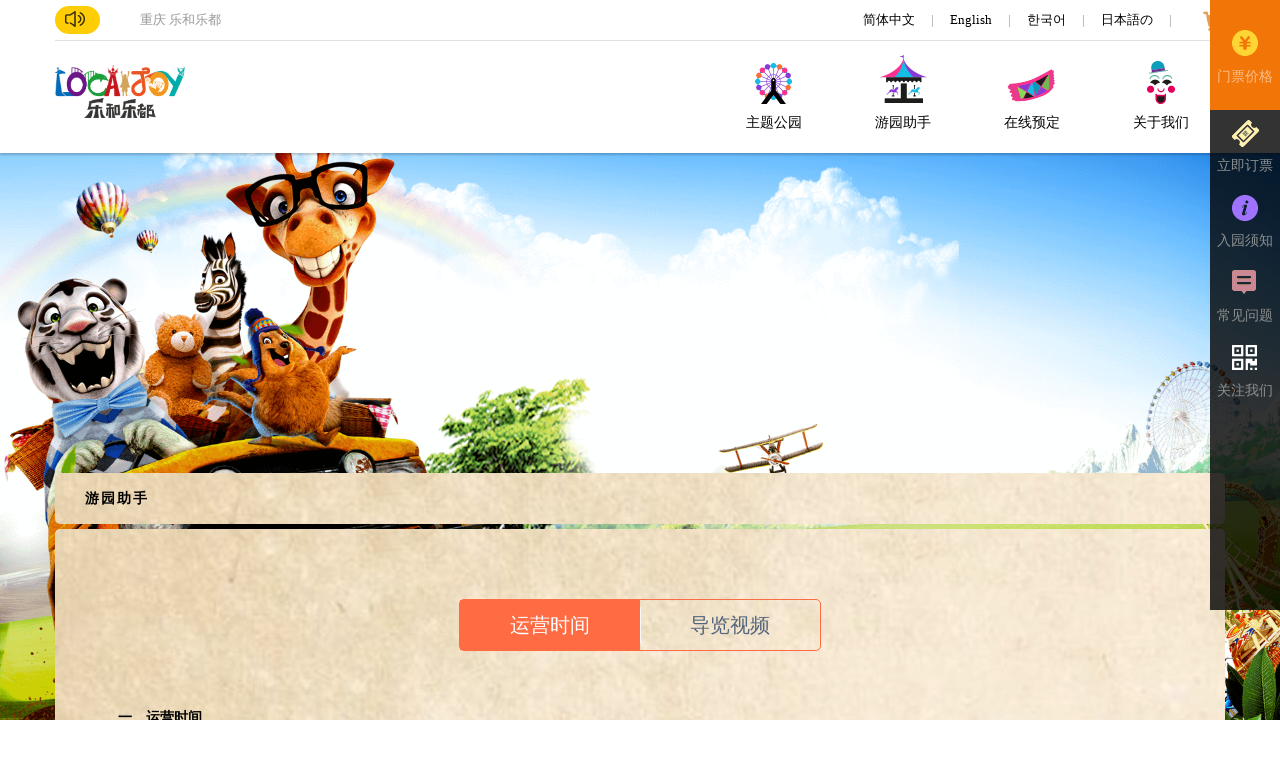

--- FILE ---
content_type: text/css
request_url: https://leheledu.com/include/css/Home/common.css
body_size: 11147
content:
@charset "utf-8";
html{
}
body,h1,h2,h3,h4,h5,h6,hr,p,blockquote,dl,dt,dd,ul,ol,li,pre,form,fieldset,legend,button,input,textarea,th,td{margin:0;padding:0;list-style: none;}
body{font: 14px/1.5 tahoma, arial, Microsoft Yahei, sans-serif;}
img{height:auto;border:0;-ms-interpolation-mode:bicubic; /* Internet Explorer 7.0+ 画面失真呈锯齿状 */ image-rendering:optimizeQuality;/* Firefox 3.6+ */vertical-align: middle;}
/*link*/
a{text-decoration:nonecursor:pointer}
a:focus{outline:0;}
a:hover,a:active{outline:0;}
a:hover{text-decoration:none;}
a,button,select{
    cursor:pointer;
}
body{width: 100%;}
table{border-collapse:collapse;border-spacing:0;}
th {text-align: inherit;}
html {-webkit-text-size-adjust: 100%;-ms-text-size-adjust: 100%;}
/* 要注意表单元素并不继承父级 font 的问题 */
body, button, input, select, textarea {font: 14px/1.5 "黑体","tahoma, arial, Microsoft Yahei, sans-serif;"}
/*去掉A标签点击之后虚线边框*/
body a {outline: none;blr:expression(this.onFocus=this.blur())\9;text-decoration: none;}
input, select, textarea {font-size: 100%;}
textarea {resize: none;outline: none;}
/* 去除默认边框 */
fieldset, img {
	border: 0;
}
/* ie6 7 8(q) bug 显示为行内表现 */
iframe {
	display: block;
}
/* 去掉 firefox 下此元素的边框 */
abbr, acronym {
	border: 0;
	font-variant: normal;
}
/* 一致的 del 样式 */
del {
	text-decoration: line-through;
}
address, caption, cite, code, dfn, em, th, var {
	font-style: normal;
	font-weight: 500;
}
/* 去掉列表前的标识, li 会继承 */
ol, ul {
	list-style: none;
}
/* 对齐是排版最重要的因素, 别让什么都居中 */
caption, th {
	text-align: left;
}
/* 来自yahoo, 让标题都自定义, 适应多个系统应用 */
h1, h2, h3, h4, h5, h6 {
	font-size: 100%;
	font-weight: normal;
}
q:before, q:after {
	content: '';
}
sup {
	top: -0.5em;
}
sub {
	bottom: -0.25em;
}
/* 让链接在 hover 状态下显示下划线 */
a:hover {
	text-decoration: none;
}
/* 默认不显示下划线，保持页面简洁 */
ins, a {
	text-decoration: none;
}
.border-5{
	border-radius: 5px;
	-webkit-border-radius: 5px;
	-moz-border-radius: 5px;
	-o-border-radius: 5px;
}
/* 清理浮动 */
.fn-clear:after {
	visibility: hidden;
	display: block;
	font-size: 0;
	content: " ";
	clear: both;
	height: 0;
}
.fn-clear {
	zoom: 1; /* for IE6 IE7 */
}
/* 隐藏, 通常用来与 JS 配合 */
.fn-hide {
	display: none;
}
.fn-show {
	display: block;
}

.wrapper{
	width: 1170px;
	margin: 0 auto;
}
body{
	min-width: 1170px;
}
/*header*/
.header{
	position: relative;
	z-index: 3;
	background: #fff;
	box-shadow: 0 2px 2px rgba(0,0,0,0.2);
}
.head-top{
	height: 40px;
	line-height: 40px;
	border-bottom: 1px solid #e1e1e1;
	font-size: 13px;
	color: #999999;
	position: relative;
}
.head-top a{
	color: #999;
}
.opening-time{
	display: inline-block;
	height: 28px;
	line-height: 28px;
	padding: 0 10px;;
	border-radius: 28px;
	background: #fecd05;
	color: #000;
	margin: 6px 40px 0 0;
	float: left;
}
.hore-image{
	display: inline-block;
	width: 20px;
	height: 16px;
	background: url(../../img/Home/horn.png) no-repeat;
	margin: 0 5px -3px 0;
}
.head-top-link,.head-language{
	float: right;
}
.head-language{
	margin-right: 40px;
}
.shop-link{
	display: inline-block;
	float: right;
}
.shop-link .shop-img{
	width: 22px;
	position: absolute;
	right: 0;
	top: 10px;
}
.weather{
	float: left;
}
.head-logo-img{
	margin-bottom: 35px;
	width: 130px;
}
.head-top-link{
	margin-right: 20px;
}
.head-top-link a{
	text-decoration: underline;
	margin-right: 5px;
}
.head-top .head-top-active{
	color: #000;
}
.head-main{
	padding-top: 24px;
	width: 1170px;
	position: relative;
}
.head-nav{
	position: relative;
	position: absolute;
	bottom: 0;
	right: 0;
}
.head-nav-item{
	position: relative;
	width: 109px;
	padding: 0 10px 20px 10px;
	text-align: center;
	float: left;
}
.two-nav-outer{
	display: none;
	position: absolute;
	left:0;
	top: 103px;
	font-size: 16px;
	width: 129px;
}
.two-nav{
	display: inline-block;
	border: 1px solid #feaf05;
	background: #fff;
	width: 100%;
	border-radius: 10px;
	-webkit-border-radius: 10px;
	-moz-border-radius: 10px;
	-o-border-radius: 10px;
	margin-top: 18px;
}
.two-nav-icon{
	display: inline-block;
	width: 22px;
	height: 10px;
	background: url(../../img/Home/icon.png)no-repeat;
	background-position: -113px -450px;
	position: absolute;
	top: 11px;
	left: 50%;
	margin-left: -12px;
}
.two-nav-link{
	display: inline-block;
	width: 100%;
	color: #595757;
	padding: 10px 0;
	line-height: 20px;
}
.two-nav .two-nav-link:first-of-type{
	/*margin-top: 10px;*/
	border-radius: 10px 10px 0 0;
}
.two-nav .two-nav-link:last-of-type{
	/*margin-bottom: 10px;*/
	border-radius: 0 0 10px 10px;
}
.two-nav-link:hover{
	background: #feaf05;
	color: #fff;
}
.head-nav-item.head-nav-active{
	/*background: url(../../img/Home/nav_active_bottom.png) no-repeat bottom center;*/
}
.nav-active-image{
	position: absolute;
	width: 110px;
	bottom: 0;
	left: 10px;
}
.head-nav-item.head-nav-active .head-nav-text{
	color: #fecd05;
}
.head-nav-item .head-nav-text{
	color: #000;
}
.head-nav-icon{
	display: inline-block;
	width: 60px;
	height: 60px;
	background: url(../../img/Home/nav.png) no-repeat;
	margin-top: 8px;
}
.head-nav-icon-02{
	background-position: 0 -60px;
}
.head-nav-icon-03{
	background-position: 0 -120px;
}
.head-nav-icon-04{
	background-position: 0 -180px;
}
.head-nav-icon-05{
	background-position: 0 -240px;
}
.head-nav-icon-06{
	background-position: 0 -300px;
}
.head-nav-icon-07{
	background-position: 0 -360px;
}
.nav-level{
	width: 100%;
	height: 20px;
	padding: 16px 0;
	line-height: 18px;
	background: #000;
	background: rgba(0,0,0,0.7);
	text-align: center;
	position: absolute;
	left: 0;
	bottom: -52px;
	display: none;
}
.nav-level-item{
	display: inline-block;
	width: 100px;
	color: #fff;
}
.nav-level-con{
}
.nav-level-item.nav-level-item-active span{
	color: #fecd05;
	border-bottom: 1px solid #fecd05;
}
.no-border{
	border-right: none;
}

/*.col-fixed{
	position: absolute;
	top: 0;
	width: 100%;
	height: 100%;
	background: url(../../img/Home/bg_02.jpg) 0 0  no-repeat!important;
	background-position: 100% bottom;
}
*/
.short-main{


}
.shour-outer,.person-outer{
	width: 100%;
	height: 100%;
	overflow: hidden;
	position: fixed;
	top: 0;
	bottom: 0;
	background: url(../../img/Home/bg_02.jpg) no-repeat center bottom;
	background-size: 100% auto;
}
.person-outer{
	background: url(../../img/Home/person_bg.jpg) no-repeat center bottom;
	background-size: 100% auto;
}
.short-con{
	width: 100%;
	height: 100%;
	overflow-y: scroll;
}

.footer{
	height: 50px;
	text-align: center;
	color: #fff;
	margin-top: 30px;
	padding: 15px 0;
	line-height: 25px;
}
.footer .wrapper{
}
.footer-link{
	display: inline-block;
	*width:350px;
	*display: inline;
}
.footer-link-item{
	display: inline-block;
	color: #fff;
	margin-right: 8px;
}
.col2 .footer{
	padding-top: 30px!important;
}
.contact-us{
	margin: 0 18px;
}
.contanc-tell-icon{
	display: inline-block;
	width: 16px;
	height: 16px;
	background: url(../../img/Home/icon.png) no-repeat;
	position: relative;
	top: 2px;
	right: 5px;
	background-position: -160px -70px;
}
.follow-us{
	*width: 80px;
	*display: inline;
	display: inline-block;
	position: relative;
	*position: absolute;
	*left: 50%;
	*margin-left: 280px;
	*bottom: 40px;
}
.footer-wxin{
	display: inline-block;
	position: absolute;
	width: 150px;
	height: 150px;
	background: #fff;
	border-radius: 8px;
	-webkit-border-radius: 8px;
	-moz-border-radius: 8px;
	-o-border-radius: 8px;
	top: -180px;
	left: 55px;
	display: none;
}
.footer-wxin-img{
	width: 130px;
	margin: 10px;
}
.footer-wxin-icon{
	display: inline-block;
	width: 30px;
	height: 12px;
	background: url(../../img/Home/icon.png) no-repeat;
	background-position: 0 -337px;
	position: absolute;
	bottom: -11px;
	left: 60px;
}
.sina-icon,.winxin-icon{
	display: inline-block;
	width: 36px;
	height: 36px;
	background: url(../../img/Home/icon.png) no-repeat;
	background-position: -160px -30px;
	margin: 5px 0;
	position: absolute;
	top: -12px;
	right: -45px;
}
.winxin-icon{
	background: url(../../img/Home/icon.png) no-repeat;
	background-position: -110px -210px;
	right: -90px;
}

/*rgiht-nav*/
.rgiht-nav{
	display: inline-block;
	width: 70px;
	position: absolute;
	left: 50%;
	top: 100px;
	margin-left: 585px;
	background: #2a2f31;
	background: rgba(0,0,0,0.8);
	text-align: center;
	padding-bottom: 200px;
    z-index: 9;
}
@media only screen and (max-width: 1170px)  {
	.rgiht-nav{
		margin-left: 515px;
	}
}
.position-link {
    width: 100%;
    height: 51px;
    line-height: 51px;
    background: #fff;
    border-radius: 5px;
    margin: 100px 0 5px 0;
    position: relative;
    display: block;
    text-indent: 30px;
}
.right-nav-item{
	width: 100%;
	height: 75px;
	display: inline-block;
	color: #8c8e8e;
	position: relative;
}
.follow-div{
	display: inline-block;
	width: 150px;
	height: 150px;
	border-radius: 5px;
	-webkit-border-radius: 5px;
    -moz-border-radius: 5px;
    -o-border-radius: 5px;
    background: #fff;
    position: absolute;
    left: -150px;
    top: -40px;
    display: none;
}
.follow-div .follow-tri{
	display: inline-block;
	width: 13px;
	height: 29px;
	background: url(../../img/Home/icon.png) no-repeat;
	background-position: -187px -150px;
	position: absolute;
	right: -11px;
	top: 60px;
}
.follow-div .follow-ewm{
	width: 130px;
	margin: 10px;
}
.right-nav-item-top{
	height: 110px;
	background: #f27507;
	color: #f9be89;
}
.right-nav-item:hover{
	background: #000;
}
.right-nav-item .right-nav-icon{
	display: inline-block;
	width: 27px;
	height: 27px;
	background: url(../../img/Home/icon.png) no-repeat;
	background-position: 0 -150px;
	margin: 10px 18px 2px;
}
.right-nav-item-top .right-nav-icon{
	margin: 30px 18px 3px;
}
.right-nav-item .about-contact-icon-02{
	background-position: -30px -150px;
}
.right-nav-item .about-contact-icon-03{
	background-position: -60px -150px;
}
.right-nav-item .about-contact-icon-04{
	background-position: -90px -150px;
}
.right-nav-item .about-contact-icon-05{
	background-position: -120px -150px;
}
.right-nav-item .about-contact-icon-06{
	background-position: -150px -150px;
}
.right-nav-item .about-contact-icon-07{
	background-position: -40px -120px;
}
.right-nav-item .about-contact-icon-08{
	background-position: -70px -120px;
}
.right-nav-item .about-contact-icon-09{
	background-position: -100px -120px;
}
.right-nav-item .about-contact-icon-10{
	background-position: -130px -120px;
}

.about-des p {
    text-indent: 28px;
}
.about-des p img {
    margin-left: -28px;
}

--- FILE ---
content_type: text/css
request_url: https://leheledu.com/include/css/Home/about.css?v=1.2
body_size: 19651
content:
.about{
	background-color: #447b00;
	background-color: -ms-linear-gradient(top, #406f00,  #509911);        /* IE 10 */
	background-color:-moz-linear-gradient(top,#406f00,#509911);/*火狐*/ 
	background-color:-webkit-gradient(linear, 0% 0%, 0% 100%,from(#406f00), to(#509911));/*谷歌*/ 
	background-color: -webkit-gradient(linear, 0% 0%, 0% 100%, from(#406f00), to(#509911));      /* Safari 4-5, Chrome 1-9*/
	background-color: -webkit-linear-gradient(top, #406f00, #509911);   /*Safari5.1 Chrome 10+*/
	background-color: -o-linear-gradient(top, #406f00, #509911);  /*Opera 11.10+*/
	background:#447b00 url(../../img/Home/bg_top_01.png) no-repeat top center;
	background-size: 100% auto;
	position: relative;
	
}
.about-bg{
	width: 100%;
	height: 100%;
	background: url(../../img/Home/bg_bottom.png) no-repeat bottom center;
	background-size: 100% auto;
	padding: 220px 0 10px 0;
}
/*rgiht-nav*/
.rgiht-nav{
	left: auto;
	right: 0;
	margin-left: 0;
	top: 0;
}
.position-link {
    width: 100%;
    height: 51px;
    line-height: 51px;
    background: url(../../img/Home/detail_bg.jpg) ;
	background-size: 100% auto;
    border-radius: 5px;
    margin: 100px 0 5px 0;
    position: relative;
    display: block;
    text-indent: 30px;
}
.right-nav-item{
	width: 100%;
	height: 75px;
	display: inline-block;
	color: #8c8e8e;
	position: relative;
	word-break:break-all; 
}
.follow-div{
	display: inline-block;
	width: 150px;
	height: 150px;
	border-radius: 5px;
	-webkit-border-radius: 5px;
    -moz-border-radius: 5px;
    -o-border-radius: 5px;
    background: #fff;
    position: absolute;
    left: -150px;
    top: -40px;
    display: none;
}
.follow-div .follow-tri{
	display: inline-block;
	width: 13px;
	height: 29px;
	background: url(../../img/Home/icon.png) no-repeat;
	background-position: -187px -150px;
	position: absolute;
	right: -11px;
	top: 60px;
}
.follow-div .follow-ewm{
	width: 130px;
	margin: 10px;
}
.right-nav-item-top{
	height: 110px;
	background: #f27507;
	color: #f9be89;
}
.right-nav-item:hover{
	background: #000;
}
.right-nav-item .right-nav-icon{
	display: inline-block;
	width: 27px;
	height: 27px;
	background: url(../../img/Home/icon.png) no-repeat;
	background-position: 0 -150px;
	margin: 10px 18px 2px;
}
.right-nav-item-top .right-nav-icon{
	margin: 30px 18px 3px;
}
.right-nav-item .about-contact-icon-02{
	background-position: -30px -150px;
}
.right-nav-item .about-contact-icon-03{
	background-position: -60px -150px;
}
.right-nav-item .about-contact-icon-04{
	background-position: -90px -150px;
}
.right-nav-item .about-contact-icon-05{
	background-position: -120px -150px;
}
.right-nav-item .about-contact-icon-06{
	background-position: -150px -150px;
}
.right-nav-item .about-contact-icon-07{
	background-position: -40px -120px;
}
.right-nav-item .about-contact-icon-08{
	background-position: -70px -120px;
}
.right-nav-item .about-contact-icon-09{
	background-position: -100px -120px;
}
.right-nav-item .about-contact-icon-10{
	background-position: -130px -120px;
}



.position-link .position-title{
	color: #000;
	font-weight: bold;
	letter-spacing: 2px;
}
.position-right{
	display: inline-block;
	float: right;
	margin-right: 10px;
}
.position-link a{
	color: #333333;
}
.about-con{
	padding: 20px;
	background: url(../../img/Home/detail_bg.jpg);
	background-size: 100% auto;
	border-radius: 5px;
	margin-bottom: 80px;

}
.lhld-img{
	width: 100%;
	border-radius: 5px 5px 0 0 ;
}
.about-center{
	text-align: center;
}
.about-nav {
    display: inline-block;
    height: 50px;
    border-radius: 5px;
    -webkit-border-radius: 5px;
    -moz-border-radius: 5px;
    -o-border-radius: 5px;
    margin: 50px auto;
    border: 1px solid #ff6c43;
}
.opentime-nav{
	width: 360px;
}

.about-nav-link:hover{
	color: #ff6c43;	
}
.about-nav-link {
    display: inline-block;
    width: 150px;
    height: 50px;
    line-height: 50px;
    float: left;
    text-align: center;
    font-size: 20px;
    color: #54657e;
    position: relative;
    cursor: pointer;
}
.opentime-nav-link{
	width: 180px;
}
.about-nav-link-active {
    background: #ff6c43;
    color: #fff!important;
}
.about-nav-line{
	display: inline-block;
	width: 1px;
	height: 36px;
	position: absolute;
	right: -1px;
	top: 7px;
	background: #ff6c43;
}
.about-nav-link-active .about-nav-line{
	background: #fff;
}
.about-nav-link .about-nav-icon {
    display: inline-block;
    width: 20px;
    height: 20px;
    background: url(../../img/Home/icon.png) no-repeat;
    background-position: -100px -30px;
    position: relative;
    top: 5px;
    right: 5px;
}
.about-nav-link:hover .about-nav-icon{
	background-position: -100px -50px;
}
.about-nav-link.about-nav-link-active .about-nav-icon{
	background-position: -100px -70px;
}
.about-nav-link .about-nav-icon-02{
	background-position: -120px -30px;
}
.about-nav-link:hover .about-nav-icon-02{
	background-position: -120px -50px;
}
.about-nav-link.about-nav-link-active .about-nav-icon-02{
	background-position: -120px -70px;
}
.about-nav-link .about-nav-icon-03{
	background-position: -140px -30px;
}
.about-nav-link:hover .about-nav-icon-03{
	background-position: -140px -50px;
}
.about-nav-link.about-nav-link-active .about-nav-icon-03{
	background-position: -140px -70px;
}
.about-des{
	display: none;
	min-height: 400px;
}
.about-contact{
	width: 970px;
	margin: 50px auto;
}
.about-text{
	padding: 10px 20px;
	line-height: 24px;
}
.about-contact-item{
	display: inline-block;
	margin:5px 40px 5px 0 ;
}
.about-contact-icon{
	display: inline-block;
	width: 26px;
	height: 26px;
	background: url(../../img/Home/icon.png) no-repeat;
	background-position: 0 -180px;
	position: relative;
	right: 7px;
	top: 7px;
}
.about-contact-icon-02{
	background-position: -30px -180px;
}
.about-contact-icon-03{
	background-position: -60px -180px;
}
.about-contact-icon-04{
	background-position: -90px -180px;
}
.about-contact-icon-05{
	background-position: -120px -180px;
}
.about-contact-icon-06{
	background-position: -150px -180px;
}
.about-contact-icon-07{
	background-position: -80px -90px;
}
.about-contact-icon-08{
	background-position: -110px -90px;
}
.about-contact-icon-09{
	background-position: -140px -90px;
}
.about-news{
	width: 1100px;
	margin: 0 auto;
}
.about-news-list{
	height: 40px;
	line-height: 40px;
	border-bottom: 1px dashed #aaa;
	text-indent: 20px;
	position: relative;
}
.about-news-title{
	width: 900px;
	overflow: hidden;
	white-space: nowrap;
	text-overflow: ellipsis;	
}
.about-news-time{
	width: 150px;
	height: 40px;
	position: absolute;
	right: 20px;
	top: 0;
	text-align: right;
	color: #999;
}
.page-con{
	text-align: center;
}
.page-item{
	display: inline-block;
	width: 34px;
	height: 34px;
	line-height: 34px;
	border-radius: 100%;
	-webkit-border-radius: 100%;
	-moz-border-radius: 100%;
	-o-border-radius: 100%;
	color: #5c6b73;
	background: #f3f6f7;
	margin: 30px 5px;
}
.page-item.page-item-active{
	background: #e9e9e9;
	color: #ff6c43;
}
.about-join{
	width: 1100px;
	margin: 0 auto;
}
/*qanda.html*/
.about-qanda{
	width: 870px;
	margin: 10px auto;
}
.qanda-question{
	margin: 20px auto;
	display: inline-block;
	width: 100%;
	height: 45px;
	line-height: 45px;
	background: #fecd05;
	border-radius: 5px;
	-webkit-border-radius: 5px;
    -moz-border-radius: 5px;
    -o-border-radius: 5px;
	font-size: 25px;
	position: relative;
	text-indent: 15px;
}
.qanda-quest-icon{
	display: inline-block;
	width: 8px;
	height: 20px;
	background: url(../../img/Home/icon.png) no-repeat;
	background-position: -192px -132px;
	position: absolute;
	left: -8px;
	top: 13px;
}
.qanda-answer{
	padding: 10px;
	background: #f8f8f8;
	-webkit-border-radius: 5px;
    -moz-border-radius: 5px;
    -o-border-radius: 5px;
    color: #5c5c5c;
    position: relative;
}
.qanda-answer img{
	width: 100%;
}
.question-icon,.answer-icon{
	display: inline-block;
	width: 50px;
	height: 50px;
	background: url(../../img/Home/icon.png) no-repeat;
	background-position: 0 -210px;
	position: absolute;
}
.question-icon{
	left: -80px;
	top: -8px;
}
.answer-icon{
	background: url(../../img/Home/icon.png) no-repeat;
	background-position: -55px -210px;
	right: -80px;
	top: 0;
}
/*guide.html*/
.map-content{
	position: relative;
	padding-top: 20px;
}
.map-nav-link{
	display: inline-block;
	width: 263px ;
	text-align: center;
	margin-bottom: 25px;
	color: #222;
}
.map-nav-link-active{
	color: #07b097;
}
.map-nav-link .map-nav-img{
	width: 210px;
}
.map-nav-text{
	font-size: 20px;
	line-height: 30px;
}
.map-switch-item{
	display: none;
}
.map-image{
	width: 100%;
}.guide-item{
	position: relative;
	background: #f4f4f4;
	padding: 20px 25px;
	margin-bottom: 20px;
	border-radius: 5px;
	-webkit-border-radius: 5px;
	-moz-border-radius: 5px;
	-o-border-radius: 5px;
	min-height: 42px;
}
.guide-item .guide-line{
	display: inline-block;
	width: 100%;
	height: 1px ;
	background: #1484d1;
}
.guide-item-02 .guide-line{
	background: #a83fb7;
}
.guide-item-03 .guide-line{
	background: #d0365e;
}
.guide-item-04 .guide-line{
	background: #1ebb5f;
}
.guide-item-05 .guide-line{
	background: #fd9950;
}
.guide-import{
	display: inline-block;
	height: 50px;
	width: 160px;
	color: #1484d1;
	float: left;
}
.guide-item .guide-icon{
	display: inline-block;
	width: 58px;
	height: 50px;
	background: url(../../img/Home/guide_icon.png) no-repeat;
	float: left;
}
.guide-item-02 .guide-icon{
	background-position: 0 -50px;
}
.guide-item-03 .guide-icon{
	background-position: 0 -100px;
}
.guide-item-04 .guide-icon{
	background-position: 0 -150px;
}
.guide-item-05 .guide-icon{
	background-position: 0 -200px;
}
.guide-title{
	font-size: 16px;
	line-height: 18px;
	margin-top: 5px;
	font-weight: bold;
}
.guide-item .guide-import{
	color: #1484d1;
}
.guide-item-02 .guide-import{
	color: #a83fb7;
}
.guide-item-03 .guide-import{
	color: #d0365e;
}
.guide-item-04 .guide-import{
	color: #1ebb5f;
}
.guide-item-05 .guide-import{
	color: #fd9950;
}
.guide-right{
	display: inline-block;
	width: 610px;
	color: #2f2f2f;
}
.guide-form{
	display: block;
	width: 100%;
	position: relative;
	clear: both;
}
.guide-input{
	display: inline-block;
	width: 290px;
	height: 45px;
	line-height: 45px;
	border: 1px solid transparent;
	border-radius: 5px;
	-webkit-border-radius: 5px;
	-moz-border-radius: 5px;
	-o-border-radius: 5px;
	margin-top: 15px;
	text-indent: 10px;
	color: #3b3d40;
}
.guide-input:hover{
	border: 1px solid #1684fb;
}
.guide-link{
	display: inline-block;
	width: 120px;
	height: 45px;
	line-height: 45px;
	background: #07b097;
	color: #fff;
	text-align: center;
	margin-left: 10px;
}
/*----------------------notice.html--------------------*/
.notice{
	padding: 50px 40px;
}
.notice-item{
	position: relative;
	border-bottom: 1px dotted #565656;
	padding: 20px 0;
}
.notice-item-num{
	display: inline-block;
	width: 40px;
	height: 40px;
	line-height: 40px;
	border-radius: 50%;
	background: #adadad;
	border: 1px solid #696969;
	color: #fff;
	text-align: center;
	position: absolute;
	top: 20px;
	left: -15px;
	font-size: 18px;
	font-weight: bold;
}
.notice-item-con{
	margin-left: 50px;
	min-height: 40px;
}
/*map.html*/
.map{
	margin-top: 20px;
	position: relative;
	width: 1130px;
	height: 660px;
	overflow: hidden;
	cursor: move;
}
.about-content{
	position: relative;
}
.map-img{
	position: absolute;
	width: 1130px;
	left: 0;
	top: 0;
}
.map-oper{
	display: inline-block;
	width: 50px;
	height: 50px;
	border-radius: 100%;
	background: rgba(0,0,0,0.5);
	position: absolute;
	color: #fff;
	font-size: 40px;
	line-height: 40px;
	text-align: center;
	right: 20px;
	bottom: 20px;
	border: 3px solid #fff;
	cursor: pointer;
}
.map-oper:hover{
	background: rgba(0,0,0,0.7);
}
.map-big{
	right: 90px;
}
/*--------------schedule.html-----------*/
.schedule-des{
	min-height: 400px;
}
.sched-title{
	font-size: 30px;
	color: #ff6c43;
	text-align: center;
	
}
.sched-select{
	font-size: 20px;
	color: #8493a8;
	line-height: 36px;
	height: 36px;
	padding: 0 5px;
	background: #fff;
}
.sched-table-con{
	padding: 60px;
}
.sched-table{
	width: 100%;
	border: 1px solid #cad3df;
	text-align: center;
	font-size: 20px;
	color: #8493a8;
	background: #fff;
}
.sched-table tr:nth-child(odd){
	background:#fadcd4;
}
.sched-table td{
	height: 43px;
	line-height: 43px;
}
.sched-table  th{
	text-align: center;
}
.sched-table .sched-table-th{
	height: 43px;
	line-height: 43px;
	background: #ff6c43!important;
	text-align: center;
	color: #021a1e;
	border: none;
}
.table-th-first{
	background: #ff6c43;
}
.table-th-end{
	background: #ff6c43;
}
/*--------------share_pic.html-------------*/
.share{
	width: 100%;
    height: 100%;
    background: #eef9ff url(../../img/Home/bg_bottom.png) no-repeat bottom center;
    background-size: 100% auto;
}
.share-top{
	height: 220px;
	background: url(../../img/Home/share_banner.jpg) no-repeat;
	background-position: 50% 0;
	text-align: center;
	
}
.share-want{
	display: block;
	color: #fff;
	font-size: 24px;
	text-decoration: underline;
	padding-top: 90px;
}
.share-icon{
	display: inline-block;
	width: 42px;
	height: 34px;
	background: url(../../img/Home/icon.png) no-repeat;
	background-position: 0 -625px;
	position: relative;
	right: 12px;
	top: 10px;
	
}
.dialog-share-bg{
	display: inline-block;
	position: fixed;
	background: rgba(0,0,0,0.4);
	top: 0;
	bottom: 0;
	left: 0;
	right: 0;
	z-index: 5;
	display: none;
}
.dialog-share{
	display: inline-block;
	width: 530px;
	height: 360px;
	background: #fff;
	position: absolute;
	left: 50%;
	margin-left: -265px;
	top: 220px;
}
.dshare-title{
	height: 65px;
	line-height: 65px;
	text-align: center;
	font-size: 24px;
}
.dialog-close{
	display: inline-block;
	width: 20px;
	height: 20px;
	background: url(../../img/Home/icon.png) no-repeat;
	background-position: -160px -260px;
	position: absolute;
	right: 18px;
	top: 18px;
	cursor: pointer;
}
.carme-div{
	height: 80px;
	text-align: center;
	padding-bottom: 20px;
}
.carme-icon{
	display: block;
	width: 60px;
	height: 51px;
	background: url(../../img/Home/icon.png) no-repeat;
	background-position: -70px -580px;
	margin:  30px auto;
}
.carme-img{
	width: 159px;
	max-height: 50px;
}
.share-des{
	display: block;
	width: 460px;
	height: 30px;
	background: #e0e0e0;
	margin: 0 25px;
	font-size: 18px;
	padding: 5px 10px;
}
.share-des .pic-des-input{
	width: 365px;
	height: 26px;
	background: transparent;
	border: none;
	outline: none;
	color: #666;
}
.pic-confirm{
	display: inline-block;
	width: 240px;
	height: 50px;
	line-height: 50px;
	text-align: center;
	border-radius: 50px;
	color: #fff;
	color: rgba(255,255,255,0.9);
	background: #ff6c43;
	margin: 60px 140px 0;
	font-size: 18px;
}


.share-pic-con{
	position: relative;
	padding: 10px 0 30px 0;
	min-height: 700px;
}
.share-item-outer{
	display: inline-block;
	width: 270px;
	padding: 20px 10px 0 10px ;
	float: left;
}
.share-item{
	display: inline-block;
	width: 270px;
	border:1px solid #c8d1d6\9;
	box-shadow: 0 0  8px #9bb1bc;
	background: #fff;
}
.share-item .share-item-image{
	width: 100%;
}
.share-item-con{
	padding: 0 20px;
	font-family: "黑体";
	line-height: 22px;
}
.share-item-title{
	font-size: 16px;
	color: #000;
	line-height: 22px;
	padding: 15px 0;
	border-bottom: 1px solid #eaeff2;
}
.share-item-des{
	padding: 15px 0;
}
.share-item-name{
	display: inline-block;
	width: 170px;
	height: 24px;
	overflow: hidden;
}
.share-num{
	float: right;
}
.heart-icon{
	display: inline-block;
	width: 20px;
	height: 17px;
	background: url(../../img/Home/icon.png) no-repeat;
	background-position: -50px -640px;
	position: relative;
	top: 3px;
	right: 5px;
	cursor: pointer;
}
.heart-icon-red{
	background-position: -75px -640px;
}
.load-more{
	display: block;
	height: 40px;
	line-height: 40px;
	text-align: center;
	background: #f5f5f5;
	color: #4d4d4d;
	margin: 40px 30px;
}
/*leave_word.html*/
.word-link{
	border-radius: 0 50px 50px 0!important;
	-webkit-border-radius: 0 50px 50px 0;
	-moz-border-radius: 0 50px 50px 0;
	-o-border-radius: 0 50px 50px 0;
}
.leave-link{
	display: inline-block;
	width: 120px;
	height: 34px;
	line-height: 34px;
	background: #fecd05;
	border-radius: 34px;
	-webkit-border-radius: 34px;
	-moz-border-radius: 34px;
	-o-border-radius: 34px;
	margin: 8px 8px 0;
	text-align: -moz-center;
}
.notice-con{
	min-height: 400px;
}
.leave-item{
	padding: 30px 10px;
	border-bottom: 1px solid #fff;
	position: relative;
}
.leave-item:last-of-type{
	border-bottom: none;
}
.leave-user{
	display: inline-block;
	width: 100px;
	text-align: center;
	position: absolute;
}
.leave-user-title{
	width: 50px;
	height: 50px;
	border-radius: 50%;
	-webkit-border-radius: 50%;
	-moz-border-radius: 50%;
	-o-border-radius: 50%;
	margin-bottom: 10px;
}
.leave-item-con{
	margin-left: 120px;
}
.leave-item-title{
	font-weight: bold;
	margin-bottom: 10px;
}
.leave-item-title-time{
	font-weight: normal;
}
.leave-item-answer{
	color: #ff6c43;
	margin-top: 20px;
	position: relative;
}
.admin-reply-title{
	position: absolute;
	top: 0;
	left: 0;
}
.leave-more{
	display: block;
	width: 100%;
	height: 40px;
	line-height: 40px;
	text-align: center;
	background: #c39d61;
	color: #fff;
	margin-top: 50px;
	border-radius: 5px;
	-webkit-border-radius: 5px;
	-moz-border-radius: 5px;
	-o-border-radius: 5px;
}


/*about.html*/
.videos-main{
	padding-bottom: 30px;
}
.video-item{
	width: 366px;
	height: 305px;
	float: left;
	background: #f8f8f8;
	margin: 10px 14px 10px 0;
	border-radius: 10px;
	position: relative;
}
.vodio-img{
	width: 366px;
	height: 232px;
	overflow: hidden;
}
.video-no-right{
	margin-right: 0;
}
.video-item .vodio-image{
	width: 366px;
	min-height: 232px;
}
.video-text{
	height: 40px;
	padding: 10px;
	font-size: 18px;
	line-height: 25px;
	color: #54657e;
	display: -webkit-box!important;
	overflow:hidden;
	text-overflow:ellipsis;
	word-break:break-all;
	-webkit-box-orient:vertical;
	-webkit-line-clamp:2;   
}
.video-item .video-icon{
	display: inline-block;
	width: 48px;
	height: 48px;
	background: url(../../img/Home/icon.png) no-repeat;
	background-position: -45px -700px;
	position: absolute;
	left: 155px;
	top: 92px;
}
.video-item:hover .video-icon{
	transform: scale(1.2);
	
}
.dialog-video{
	width: 100%;
	height: 100%;
	position: fixed;
	top: 0;
	left: 0;
	right: 0;
	bottom: 0;
	background: rgba(0,0,0,0.5);
	z-index: 100;
	display: none;
}
.dialog-video-con{
	position: absolute;
	top: 180px;
	left: 50%;
	margin-left: -325px;
	width: 650px;
	border-radius: 10px;
	border:5px solid #fff;
}
.video-media{
	width: 650px;
}
.close-dialog-video{
	display: inline-block;
	width: 50px;
	height: 50px;
	background: url(../../img/Home/icon.png) no-repeat;
	background-position: -100px -700px;
	position: absolute;
	right: -25px;
	top: -25px;
}


--- FILE ---
content_type: application/javascript
request_url: https://leheledu.com/include/js/functions.js
body_size: 103979
content:
window.wjt = {
    data : {
        test: 1,
        clientId: 0,
        host: location.protocol + (location.host.indexOf('weijingtong') > -1 ? '//pwx.weijingtong.net' : '//' + location.host + location.pathname),

        proxyPath: 'index.php/ProxyToLiteApp/', //代理到小程序的tp5服务

        //代理到common-service2服务
        proxyToCommonService2Params: '', // 验证签名的参数
        proxyToCommonService2Path: location.host.indexOf('weijingtong') > -1 ? 'proxyToCommonService2/' : '', //路径标识


        fileHost: location.protocol + '//' + location.host + location.pathname,

        vueCachePage: {}, //vue加载数据，缓存前端。如果返回，则不用重新加载[注释ID:1602665076488]
    },
    /***
    * 是否在小程序环境里
    */
    inLiteApp : function(){
        if (window.__wxjs_environment == 'miniprogram') {
            return 'wechat';
        }
        if (navigator.userAgent.toLowerCase().includes('toutiaomicroapp') || navigator.userAgent.toLowerCase().includes('bytedance')) {
            return 'toutiao';
        }
        return 0;
    },
    /***
    * 是否在微信里
    */
    inWeixin : function(){
        return this.inWechat();
    },
    /***
    * 是否在微信环境里
    */
    inWechat : function() {
        return navigator.userAgent.toLowerCase().indexOf('micromessenger') > -1;
    },
    /***
    *
    */
    deviceIsApple : function(){
        if (navigator.userAgent.toLowerCase().indexOf('iphone') > -1) {
            return true
        }
        return false;
    },
    /***
    * 设备是否安卓
    */
    deviceIsAndroid : function(){
        if (navigator.userAgent.toLowerCase().indexOf('android') > -1) {
            return true
        }
        return false;
    },
    /***
    * 浏览器返回时触发的事件
    */
    onHistoryBack : function(func, param){
        window.addEventListener('pageshow', function(e) {
            // 通过persisted属性判断是否存在 BF Cache
            if (e.persisted || window.performance && window.performance.navigation.type == 2) {
                typeof func == 'function' && func(param);
            }
        });
    },
    /***
    * 跳到小程序通用支付页
    */
    goLiteappPayment : function(payInfo){
        wx.miniProgram.navigateTo({url: '/pages/payment/payment?payInfo=' + encodeURIComponent(JSON.stringify(payInfo))});;
    },
    /***
    * 获取box里面所有的表单的值，返回一个对象
    */
    getValues : function(selecter, isCheck){
        if (isCheck) {
            if (!wjt.checkValues(selecter)) {
                return null;
            }
        }

        var content = {};
        var key;
        $(selecter).find('input').each(function(){
            key = $(this).attr('data-field');
            if (key == '__none__') {
                return true;
            }
            if( !key ){
                key = this.id
            }
            if( !key ){
                return true;
            }
            content[ key ] = this.value;
            key = null;
        });
        $(selecter).find('select').each(function(){
            key = $(this).attr('data-field');
            if (key == '__none__') {
                return true;
            }
            if( !key ){
                key = this.id
            }
            if( !key ){
                return true;
            }
            content[ key ] = $(this).val();
            key = null;
        });
        $(selecter).find('textarea').each(function(){
            key = $(this).attr('data-field');
            if (key == '__none__') {
                return true;
            }
            if( !key ){
                key = this.id
            }
            if( !key ){
                return true;
            }
            content[ key ] = $(this).val();
            key = null;
        });
        return content;
    },

    /***
    * 设置box里面表单的默认值
    * @ param boxSelecter box的选择器，是ID或者class等
    * @ param data 要初始化的数据，对象格式，key与box里面的input的data-field属性或者id一样时赋值
    */
    setValues : function(boxSelecter, data){
        var key;
        $(boxSelecter).find('input').each(function(){
            key = $(this).attr('data-field');
            if (key == '__none__') {
                return true;
            }
            key = key || $(this).attr('id');

            if( typeof data[key] != 'undefined' ){
                $(this).val( data[key] );
            }
        });
        $(boxSelecter).find('select').each(function(){
            key = $(this).attr('data-field');
            if (key == '__none__') {
                return true;
            }
            key = key || $(this).attr('id');

            if( typeof data[key] != 'undefined' ){
                $(this).val( data[key] );
            }
        });
        $(boxSelecter).find('textarea').each(function(){
            key = $(this).attr('data-field');
            if (key == '__none__') {
                return true;
            }
            key = key || $(this).attr('id');

            if( typeof data[key] != 'undefined' ){
                $(this).val( data[key] );
            }
        });
    },

    /***
    * 清除box里面的input、textarea的默认值
    */
    clearValues : function(selecter){
        $(selecter).find('input').each(function(){
            var type = $(this).attr('type');
            if( type != 'radio' && type != 'checkbox'){
                $(this).val('');
            }else{
                $(this).attr('checked', false);
            }
        });
        $(selecter).find('select').val('');
        $(selecter).find('textarea').val('');
    },

    /***
    * 检测box内所有的input输入框是否合法
    */
    checkValues : function(selecter, isAlert, tipHideTime){
        var re = true;
        isAlert = typeof isAlert == 'undefined' ? true : isAlert;
        $(selecter).find('input').each(function(){
            if( $(this).val() == '' && ( $(this).attr('data-required') == 'true' || $(this).attr('data-required') == '1' ) ){
                if( isAlert ){
                    var tip = $(this).attr('data-tip');
                    console.log(tip)
                    if( tip ){
                        wjt.showTip(tip, true, 3000);
                    }
                }
                var $this = $(this);
                $this.focus();
                $(this).css({'background': 'red'}).bind('keydown click', function(){
                    $(this).css({'background': '#fff', 'color': '#111'});
                });
                re = false;
                return false;
            }
        });
        if( re == false ){
            return false;
        }
        $(selecter).find('select').each(function(){
            if( $(this).val() == '' && ( $(this).attr('data-required') == 'true' || $(this).attr('data-required') == '1' ) ){
                if( isAlert ){
                    var tip = $(this).attr('data-tip');
                    if( tip ){
                        wjt.showTip(tip, true, 3000);
                    }
                }
                var $this = $(this);
                $this.focus();
                $(this).css({'background': 'red'}).bind('keydown click', function(){
                    $(this).css({'background': '#fff', 'color': '#111'});
                });
                re = false;
                return false;
            }
        });

        if( re == false ){
            return false;
        }
        $(selecter).find('textarea').each(function(){
            if( $(this).val() == '' && ( $(this).attr('data-required') == 'true' || $(this).attr('data-required') == '1' ) ){
                if( isAlert ){
                    var tip = $(this).attr('data-tip');
                    if( tip ){
                        wjt.showTip(tip, true, 3000);
                    }
                }
                var $this = $(this);
                $this.focus();
                $(this).css({'background': 'red'}).bind('keydown click', function(){
                    $(this).css({'background': '#fff', 'color': '#111'});
                });
                re = false;
                return false;
            }
        });
        if( re == false ){
            return false;
        }
        return true;
    },

    /***
    * 存储或者获取localStorage
    * @prama    key    string    键
    * @prama    data   objcect   值
    */
    localStorage: function (key, data, debug) {
        var key = (location.pathname + location.search).replace(/[^a-zA-Z0-9]+/g, '_') + '_' + key;
        if (typeof data != 'undefined') {
            data =  JSON.stringify(data);
            localStorage[key] = data;
            if (debug) console.log('set localStorage:', key + ':', data)
            return true;
        } else {
            if (debug) console.log('get localStorage:', key + ':', localStorage[key])
            if (!localStorage[key]) {
                return null;
            }
            return JSON.parse(localStorage[key]);
        }

    },

    /***
    * str to json
    */
    strToJson : function(str){
        return typeof (str) == 'string' ? (JSON ? JSON.parse(str) : eval('('+ str +')')) : str;
    },

    /***
    * 随机取颜色
    */
    getColorRand: function(){
        var c = [1, 2, 3, 4, 5, 6, 7, 8, 9, 0, 'A', 'B', 'C', 'D', 'E'];
        var color = '';
        for (var i = 0; i < 6; i ++) {
            color += c[parseInt(Math.random() * 1000) % c.length];
        }
        return color;
    },

    /***
    * js获取GET参数
    */
    GET : (function (){
        var arr = location.search.substr(1).split('&');
        var _get = [], valArr = [];
        for(var key in arr){
            valArr = arr[key].split('=');
            _get[ valArr[0] ] = valArr[1];
        }
        return _get;
    })(),

    /***
    * 开始加载的提示
    */
    loadStart : function(status){
        if( !$('#show-loading-status').size() ){
            $('body').append('<div id="show-loading-status" style="position:fixed;*position:absolute;z-index:999999999;left:50%;top:50%;display:none;"><img style="position:absolute;margin-left:-18px;margin-top:-20px;width:18px;max-width:18px;" src="http://pwx.weijingtong.net/include/images/system/loading.gif" ></div>');
        }
        if(status){
            $('#show-loading-status').css({'left':0,'top':0,'right':0,'bottom':0,'background':'rgba(1,1,1,.5)'});
            $('#show-loading-status img').css({'left':'50%','top':'50%'});
        }
        $('#show-loading-status').show();
    },

    /***
    * 结束加载提示
    */
    loadEnd : function(){
        $('#show-loading-status').css({'left':'50%','top':'50%','right':'auto','bottom':'auto','background':'none'}).hide();
        $('#show-loading-status img').css({'left':'0','top':'0'});
    },

    /***
    * 分享提示显示
    */
    shareTip : function (text){
        if( ! $('#show-share-box').size() ){
            var html = '';
            html += '<div id="show-share-box" class="" onclick="$(this).hide();" style="background: rgba(0, 0, 0, 0.8) none repeat scroll 0% 0%; left: 0px; top: 0px; right: 0px; bottom: 0px; position: fixed; text-align: right; z-index: 999999999; display: block;">';
            html += '<p class="share-pic"><img style="width:120px;" src="'+ wjt.data.host +'/include/images/system/share_icon.png"></p>';
            html += '<p class="des" align="center" id="show-share-title" style="font-size: 20px; color: rgb(255, 255, 255);"></p>';
            html += '</div>';
            $("body").append(html);
        }
        else{
            $('#show-share-box').show();
        }
        $("#show-share-title").html(text);
    },

    /***
    * 弹出提示信息
    * param     content     string  提示信息内容
    * param     autoClose   bloor   是否出现【确定】按钮
    * param     hideTime    int     自动关闭的时间
    * param     func        func    回调方法
    * param     param       object  回调方法的参数
    */
    showTip: function(content, autoClose, hideTime, func, param){
        var autoClose = autoClose == undefined ? 1 : autoClose;
        var contents = ((content || '') + '').split('--------');
        var id = (Math.random() + '').substr(2)

        var css = [
            '<style>',
                '.alert-video{position:fixed!important;z-index:-1!important;left:-9999px!important;top:-9999px!important;}',
                '.alert-box-' + id + '{position:fixed;z-index:999999999;left:0;right:0;top:0;bottom:0;padding:10%;background:rgba(0,0,0,.8);color:#111;text-align:center;}',
                '.alert-box-' + id + ' div{padding:0;margin:0;}',
                '.alert-box-' + id + ' .alert-content-main{position:relative;text-align:left;margin:auto;max-width:500px; top: 20%}',
                '.alert-box-' + id + ' .alert-content{background:#fff;border-radius:'+ (!autoClose ? '5px' : '5px 5px 0 0') +';padding:20px 20px 20px 20px;font-size:14px;overflow:auto;max-height: 80%;word-wrap:break-word;user-select: text;}',
                '.alert-box-' + id + ' .alert-tip-box{background:#fff;}',
                '.alert-box-' + id + ' .alert-tip{background:#fff;padding:5px 0;margin:0 20px;border-top:1px solid #eee;color:#aaa;}',
                '.alert-box-' + id + ' .alert-confirm{background:#fff;border-radius:0 0 5px 5px ;text-align:center;border-top:1px solid #ddd; background: #eee;}',
                '.alert-box-' + id + ' .alert-confirm a{display:block;padding: 15px;background:#eee;color:#111;border-radius: 0 0 5px 5px;font-size:16px;}',
            '</style>'
        ];
        $('head').append(css.join(''));

        var html = [
            '<div id="alert-box-'+ id +'" class="alert-box alert-box-' + id + '">',
                '<div class="alert-content-main">',
                    '<div class="alert-content" id="alert-content-'+ id +'"></div>',
                    '<div class="alert-tip-box">',
                        '<div class="alert-tip" id="alert-tip-'+ id +'"></div>',
                    '</div>',
        ];
        if (autoClose) {
            html.push([
                '<div class="alert-confirm" id="alert-confirm-'+ id +'">',
                    '<a href="javascript:;" id="alert-copy-button-'+ id +'" style="display:none;" data-tip="ios无法调用JS复制">复制信息</a>',
                    '<a href="javascript:;" id="alert-confirm-button-'+ id +'">&nbsp;&nbsp;&nbsp;&nbsp;确定&nbsp;&nbsp;&nbsp;&nbsp;</a>',
                    '<textarea type="text" id="alert-copy-input-'+ id +'" style="position:fixed;top:-111px;left:-111px;" ></textarea>',
                '</div>',
            ].join("\n"));
        }
        html.push('</div>');
        html.push('</div>');
        $('body').append(html.join(''));

        //解决安卓情况下video在最上层的问题
        if (wjt.deviceIsAndroid()) {
            $('video').addClass('alert-video');
        }

        //确定
        $('#alert-confirm-button-'+ id +'').click(function (e) {
            e.stopPropagation();
            if (wjt.deviceIsAndroid()) {
                $('video').removeClass('alert-video');
            }
            $('#alert-box-'+ id +'').remove();
            typeof func == 'function' && func(param);
        });
        //复制信息
        $('#alert-copy-button-'+ id +'').click(function () {
            var copyContent = $('#alert-content-'+ id +'').html() + '--------' + $('#alert-tip-'+ id +'').html();
            $('#alert-copy-input-'+ id +'').val(copyContent).get(0).select();
            document.execCommand('copy', true);

            $(this).html('复制成功');
            setTimeout(function () {
                $('#alert-box-'+ id +'').remove();
                typeof func == 'function' && func(param);
            }, 1000);
        });

        //提示信息内容
        var content = contents[0].replace(/\n/g, '<br />');
        var hasUrl = content.replace(/http[s]{0,1}:\/\/[^\.]+\.[a-zA-Z]{1,5}/, '') == content ? false : true;
        if (!hasUrl) {
            content = content.replace(/([0-9\-]{8,})/g, '<a href="tel://$1">$1</a>');
        }
        $('#alert-content-'+ id +'').html(content);

        //debug信息内容
        if (contents[1]) {
            $('#alert-tip-'+ id +'').html(contents[1]).show();
        } else {
            $('#alert-tip-'+ id +'').html('').remove();
            $('#alert-copy-input-'+ id +'').val('');
        }

        if (hideTime) {
            setTimeout(function(){
                $('#alert-box-'+ id +'').remove();
                typeof func == 'function' && func(param);
            }, hideTime);
        }

        return;
    },
    /***
    * 弹出提示信息
    * param content string 提示信息内容
    * param autoClose bloor 是否点击弹出层自动关闭
    * param hideTime int 自动关闭的时间
    */
    showConfirm: function(content, func, param){
        var contents = content.split('--------');
        var id = (Math.random() + '').substr(2)
        var hasBoxObj = $('.alert-box').size();
        if (!hasBoxObj) {
            var css = [
                '<style>',
                    '.alert-box{position:fixed;z-index:999999999;left:0;right:0;top:0;bottom:0;padding:25% 10%;background:rgba(0,0,0,.8);color:#111;}',
                    '.alert-box div{padding:0;margin:0;}',
                    '.alert-box .alert-content{background:#fff;border-radius:5px 5px 0 0;padding:20px 20px 20px 20px;font-size:14px;overflow:auto;max-height: 80%;word-wrap:break-word;}',
                    '.alert-box .alert-tip-box{background:#fff;}',
                    '.alert-box .alert-tip{background:#fff;padding:5px 0;margin:0 20px;border-top:1px solid #eee;color:#aaa;}',
                    '.alert-box .alert-confirm{background:#fff;border-radius:0 0 5px 5px ;text-align:center;border-top:1px solid #ddd; background: #eee;}',
                    '.alert-box .alert-confirm table tr td, .alert-box .alert-confirm table tr th{padding:0;margin:0;}',
                    '.alert-box .alert-confirm a{display:inline-block;padding: 15px;background:#eee;color:#111;border-radius: 0 0 ;font-size:16px;}',
                '</style>'
            ];
            $('body').append(css.join(''));
        }
        var html = [
            '<div id="alert-box-'+ id +'" class="alert-box">',
                '<div class="alert-content" id="alert-content-'+ id +'"></div>',
                '<div class="alert-tip-box">',
                    '<div class="alert-tip" id="alert-tip-'+ id +'"></div>',
                '</div>',
                '<div class="alert-confirm" id="alert-confirm-'+ id +'">',
                    '<table width="100%"><tr>',
                    '<td><a href="javascript:;" id="alert-cancel-button-'+ id +'" >&nbsp;&nbsp;&nbsp;&nbsp;取消&nbsp;&nbsp;&nbsp;&nbsp;</a></td>',
                    '<td style="border-left:1px solid #ccc;"><a href="javascript:;" id="alert-confirm-button-'+ id +'">&nbsp;&nbsp;&nbsp;&nbsp;确定&nbsp;&nbsp;&nbsp;&nbsp;</a></td>',
                    '</tr></table>',
                '</div>',
            '</div>'
        ];
        $('body').append(html.join(''));
        //确定
        $('#alert-confirm-button-'+ id +'').click(function () {
            $('#alert-box-'+ id +'').remove();
            typeof func == 'function' && func(param);
        });
        //cancel
        $('#alert-cancel-button-'+ id +'').click(function () {
            $('#alert-box-'+ id +'').remove();
        });

        //提示信息内容
        $('#alert-content-'+ id +'').html(contents[0].replace(/\n/g, '<br />'));

        //debug信息内容
        if (contents[1]) {
            $('#alert-tip-'+ id +'').html(contents[1]).show();
        } else {
            $('#alert-tip-'+ id +'').html('').remove();
        }
        return;
    },
    /***
    * 封装vue的方法
    * return
    */
    vue: {
        /***
        * vue.init
        * 初始化vue页面的加载动画
        */
        init: function(){
            //vue加载数据，缓存前端。如果返回，则不用重新加载[注释ID:1602665076488]
            window.addEventListener('pageshow', function(e) {
                //返回进入页面，什么也不干
                if (e.persisted || window.performance && window.performance.navigation.type == 2) {
                    console.log('persisted', e.persisted, window.performance.navigation.type)
                }
                //非返回进入
                else {
                    wjt.localStorage('page', 0);
                    wjt.localStorage('content', '');
                    console.log('persisted no', e.persisted, window.performance.navigation.type)

                    if (typeof wjt.data.vueCachePage.data != 'undefined') {
                        wjt.data.vueCachePage.page = 1;
                        wjt.data.vueCachePage.data[wjt.data.vueCachePage.dataKey] = [];
                        wjt.data.vueCachePage.data[wjt.data.vueCachePage.parentFunc]();
                    }
                }

            });

            $('body')
            .before('<style>#vue-loading { width: 100%; height: 100vh; top: 0; left: 0; position: fixed; z-index: 100; background: #fff; } .vue-loading-loader-inner{ 	top: 50%; left: 50%; position: absolute; -webkit-transform: translate(-50%,-50%); transform: translate(-50%,-50%); } @-webkit-keyframes vue-loading-ball-beat { 50% { opacity: 0.2; -webkit-transform: scale(0.75); transform: scale(0.75); } 100% { opacity: 1; -webkit-transform: scale(1); transform: scale(1); } } @keyframes vue-loading-ball-beat { 50% { opacity: 0.2; -webkit-transform: scale(0.75); transform: scale(0.75); } 100% { opacity: 1; -webkit-transform: scale(1); transform: scale(1); } } .vue-loading-ball-beat > div { background-color: #279fcf; width: 15px; height: 15px; border-radius: 100% !important; margin: 2px; -webkit-animation-fill-mode: both; animation-fill-mode: both; display: inline-block; -webkit-animation: vue-loading-ball-beat 0.7s 0s infinite linear; animation: vue-loading-ball-beat 0.7s 0s infinite linear; } .vue-loading-ball-beat > div:nth-child(2n-1) { -webkit-animation-delay: 0.35s !important; animation-delay: 0.35s !important; }</style>')
            .before('<div id="vue-loading" ><div class="vue-loading-loader-inner vue-loading-ball-beat"><div></div><div></div><div></div></div></div>');
        },
        initEnd: function(){
            setTimeout(function(){
                $('#vue-loading').hide();
            }, 150)
        },
        /***
        * vue.getCommonService2
        * ajax请求Common-service2的服务
        * param url                 string     请求的地址
        * param callback            function   回调函数
        * param config              object
        *       config.initPage     boolean    是否初始化页面
        */
        getCommonService2: function(url, data, callback, config){
            if (url.indexOf('?') == -1) url += '?';
            url = wjt.data.proxyToCommonService2Path + url + wjt.data.proxyToCommonService2Params;
            wjt.vue.get(url, data, callback, config);
        },
        /***
        * vue.getLiteApp
        * ajax请求LiteApp的服务
        * param url                 string     请求的地址
        * param callback            function   回调函数
        * param config              object
        *       config.initPage     boolean    是否初始化页面
        */
        getLiteApp: function(url, data, callback, config){
            if (url.indexOf('?') == -1) url += '?';
            url = wjt.data.proxyPath + url;
            wjt.vue.get(url, data, callback, config);
        },
        /***
        * vue加载数据，缓存前端。如果返回，则不用重新加载[注释ID:1602665076488]
        * param url                 string     请求的地址
        * param content             object     post传输的数据
        * param data                object     vue的data对象
        * param dataKey             object     渲染data对象时的key值
        * param content             object     post传输的数据
        * param func                function   ajax完成后的回调
        * param func2               object     ajax开始前的回调
        */
        getPage: function (url, content, data, dataKey, func, func2) {
            wjt.data.vueCachePage = wjt.data.vueCachePage || {};
            wjt.data.vueCachePage.data = data; //给vue data对象赋值
            wjt.data.vueCachePage.dataKey = dataKey; //给vue data key缓存
            //缓存调用方法名称，以便浏览器返回时自动调用
            var parentFunc;
            var errorMsg = (new Error());
            if (errorMsg.stack.indexOf('Error') == 0) {
                //普通情况
                parentFunc = errorMsg.stack.split("\n")[2].trim().split(" ")[1];
                parentFunc = parentFunc.substr(parentFunc.indexOf('.') + 1);
            } else {
                //iphone
                parentFunc = errorMsg.stack.split("\n")[1].split("@")[0];
            }
            // wjt.data.vueCachePage.parentFunc = 'loadMore';
            wjt.data.vueCachePage.parentFunc = parentFunc;

            //获取缓存page和内容
            var oldPage = wjt.localStorage('page');
            var oldContent = wjt.localStorage('content');

            wjt.data.vueCachePage.page = wjt.data.vueCachePage.page || 1;
            // console.log('old', oldPage, oldContent, wjt.data.vueCachePage.page)
            if (oldPage && oldContent && oldPage > wjt.data.vueCachePage.page) {
                wjt.data.vueCachePage.page = oldPage;
                wjt.data.vueCachePage.data[dataKey] = oldContent;
                wjt.vue.initEnd();
                return;
            }

            typeof func2 == 'function' && func2(); //ajax开始前的回调

            //ajax完成后的回调
            content = content || {};
            content['page'] = wjt.data.vueCachePage.page;
            wjt.vue.post(url, content, function(res) {
                var dataListNew = func(res); //执行回调
                if (dataListNew) {
                    var dataList = wjt.data.vueCachePage.data[dataKey];
                    for (var i in dataListNew) {
                        dataList.push(dataListNew[i]);
                    }
                    wjt.data.vueCachePage.data[dataKey] = dataList; //渲染数据
                }

                //缓存page和内容
                wjt.data.vueCachePage.page += 1;
                wjt.localStorage('page', wjt.data.vueCachePage.page || 1);
                wjt.localStorage('content', wjt.data.vueCachePage.data[dataKey]);

                wjt.vue.initEnd();
            })
        },

        /***
        * vue.get
        * 请求完成后，自动隐藏页面初始化时的
        * param url                 string     请求的地址
        * param callback            function   回调函数
        * param config              object
        *       config.initPage     boolean    是否初始化页面
        */
        get: function(url, data, callback, config){
            if (typeof data == 'function') {
                config = callback;
                callback = data;
                data = {};
            }
            var params = '';
            for (var key in data) {
                params += key + '=' + data[key] + '&';
            }

            var config = config || {};

            if (url.indexOf('?') == -1) url += '?';
            url = url + '&clientId=' + wjt.data.clientId + '&' + params;
            axios.get(url, {
                headers: {'X-Requested-With': 'XMLHttpRequest'},
            }).then(function (response) {
                if (!response.data.status && response.data.data == '-999999999') {
                    window.history.go(0);
                    return false;
                }
                callback(response);
                //如果是初始化页面，则隐藏加载动画
                if (config && config.initPage) {
                    wjt.vue.initEnd();
                }

            })
            .catch(function (error) {
                console.log('error::', error);
                wjt.saveErrorInfoFromClient(error, url)
            });
        },
        /***
        * vue.post
        * param url                 string     请求的地址
        * param content             object     post传输的数据
        * param callback            function   回调函数
        * param config              object
        *       config.loadStatus   boolean    是否初始化页面
        */
        post: function(url, content, callback, config){
            var config = config || {};
            if (typeof content != 'string') {
                var contentString = '';
                for (var k in content) {
                    contentString += k + '=' + content[k] + '&';
                }
                content = contentString;
                contentString = '';
            }
            if (config.loadStatus) {
                wjt.loadStart();
            }
            axios.post(url, content, {
                headers: {'Content-Type': 'application/x-www-form-urlencoded', 'X-Requested-With': 'XMLHttpRequest'},
            }).then(function (response) {
                if (config.loadStatus) {
                    wjt.loadEnd();
                }
                callback(response);
            })
            .catch(function (error) {
                if (config.loadStatus) {
                    wjt.loadEnd();
                }
                console.log('error::', error);
                wjt.saveErrorInfoFromClient(error, url)
            });
        },
    },
    ajax: {
        /***
        * 优化ajax POST请求，可以显示后台接口的错误信息
        * 用法和$.post一样，不过还可以多传一个参数，处理如果后台接口错误时的逻辑。
        * @param    url         请求的url
        * @param    content     请求发送的数据
        * @param    okFunc      成功的回调
        * @param    errorFunc   [function/boolean/string]出错的回调，或者false则不显示错误提示，或者ajax返回的内容格式
        */
        post: function(url, content, okFunc, errorFunc) {
            // console.log('postUrl:', url)
            return wjt.ajax._ajax('POST', url, content, okFunc, errorFunc);
        },
        /***
        * 优化ajax get请求，可以显示后台接口的错误信息
        * 用法和$.get一样，不过还可以多传一个参数，处理如果后台接口错误时的逻辑。
        * @param    url         请求的url
        * @param    content     请求发送的数据
        * @param    okFunc      成功的回调
        * @param    errorFunc   [function/boolean/string]出错的回调，或者false则不显示错误提示，或者ajax返回的内容格式
        */
        get: function(url, content, okFunc, errorFunc) {
            return wjt.ajax._ajax('GET', url, content, okFunc, errorFunc);
        },
        /***
        * 优化ajax POST请求，可以显示后台接口的错误信息
        * @param    type        POST/GET
        * @param    url         请求的url
        * @param    content     请求发送的数据
        * @param    okFunc      成功的回调
        * @param    errorFunc   [function/boolean/string]出错的回调，或者false则不显示错误提示，或者ajax返回的内容格式
        */
        _ajax: function(type, url, content, okFunc, errorFunc) {
            if (!type) {
                console.log('必须要type参数');
                return;
            }
            if (!url) {
                console.log('必须要url参数');
                return;
            }
            // 如果没有传入第二个参数content，则给后面的参数前移一个
            if (typeof content == 'function') {
                okFunc = content;
                errorFunc = okFunc;
                content = null;
            }
            // console.log('debug:', content, errorFunc);
            if (typeof errorFunc == 'undefined') {
                errorFunc = false;
            }
            // errorFunc = false;
            // console.log(type);
            // console.log(url);
            $.ajax({
                type: type,
                url: wjt.data.host + url,
                data: content,
                dataType: typeof errorFunc == 'string' ? errorFunc : null,
                success: function (res) {
                    // console.log(res);
                    typeof okFunc == 'function' && okFunc(res);
                    if (!res.status && res.info) {
                        alert(res.info)
                    }
                },
                error: function (e) {
                    // console.log(errorFunc, typeof errorFunc, 'test')
                    var logId = (new Date()).getFullTime('_') + '.' + (Math.random() + '').substr(3, 6);
                    var logIdDom = logId.replace('.', '_');

                    //保存日志信息
                    $.ajax({
                        type: 'POST',
                        url: 'index.php?m=Api&c=Misc&a=saveErrorInfoFromClient',
                        data: {
                            errorType: 'apiError',
                            logId: logId,
                            referrer: document.referrer,
                            errorUrl: location.host + location.pathname + url,
                            url: location.href,
                            logContent: 'readyState：' + e.readyState + "\nstatusText：" + e.statusText + "\n" + e.responseText
                        },
                        success: function (res) {
                            url = location.host + url;
                            if (res.status == 0) {
                                //如果 errorFunc 不为 false ，则显示提示
                                if (errorFunc === true) {
                                    var errorMsg = '<div style="font-size:24px;font-weight:bold;"> '+
                                        '请求出现一些错误，请截图发送给微信 281099678 处理。日志ID：'+ logId +'，错误代码：'+ e.status +
                                        '<a style="float:right" href="javascript:;" onclick="this.parentNode.parentNode.remove();">关闭</a>' +
                                        '</div>'+
                                        '<div>错误URL：' + url + '</div>' +
                                        '<div>readyState：' + e.readyState + '</div>' +
                                        '<div>statusText：' + e.statusText + '</div>' ;
                                    $('body').append('<div id="error-log-'+ logIdDom +'"style="position:fixed;left:0;top:0;right:0;bottom:0;padding:10px;overflow:auto;background:#fff;z-index:99999999;">'+ errorMsg +'</div>');
                                }
                            } else {
                                //如果 errorFunc 不为 false ，则显示提示
                                if (errorFunc === true) {
                                    var errorMsg = '<div style="font-size:24px;font-weight:bold;"> '+
                                        '请求出现一些错误，请截图发送给微信 281099678 处理。(日志保存失败)，日志ID：'+ logId +'，错误代码：'+ e.status +
                                        '<a style="float:right" href="javascript:;" onclick="this.parentNode.parentNode.remove();">关闭</a>' +
                                        '</div>'+
                                        '<div>错误URL：' + url + '</div>' +
                                        '<div>readyState：' + e.readyState + '</div>' +
                                        '<div>statusText：' + e.statusText + '</div>' ;
                                    $('body').append('<div id="error-log-'+ logIdDom +'"style="position:fixed;left:0;top:0;right:0;bottom:0;padding:10px;overflow:auto;background:#fff;z-index:99999999;">'+ errorMsg +'</div>');
                                }
                            }
                        },
                        error: function (e) {
                            url = location.host + url;
                            //如果 errorFunc 不为 false ，则显示提示
                            if (errorFunc === true) {
                                var errorMsg = '<div style="font-size:24px;font-weight:bold;"> '+
                                    '请求出现一些错误，请截图发送给微信 281099678 处理。(日志保存错误！！！)，日志ID：'+ logId +'，错误代码：'+ e.status +
                                    '<a style="float:right" href="javascript:;" onclick="this.parentNode.parentNode.remove();">关闭</a>' +
                                    '</div>'+
                                    '<div>错误URL：' + url + '</div>' +
                                    '<div>readyState：' + e.readyState + '</div>' +
                                    '<div>statusText：' + e.statusText + '</div>' ;
                                $('body').append('<div id="error-log-'+ logIdDom +'"style="position:fixed;left:0;top:0;right:0;bottom:0;padding:10px;overflow:auto;background:#fff;z-index:99999999;">'+ errorMsg +'</div>');
                            }
                        }
                    });

                    //执行回调
                    typeof errorFunc == 'function' && errorFunc(e, $('#error-log-'+ logIdDom));
                }
            });
        }
    },
    /***
    * 保存错误日志
    */
    saveErrorInfoFromClient: function(data, url){
        var _this = this;
        var logId = (new Date()).getFullTime('_') + '.' + (Math.random() + '').substr(3, 6);

        //把错误信息返回给后台保存
        // data = {'a': 'aa'}
        if (typeof data == 'object') {
            // 有时候js报错，信息type为Object，但是只能转化为字符串传输
            var isToJson = false;
            for (var k in data) {
                isToJson = true;
                break;
            }
            if (isToJson) {
                data = JSON.stringify(data);
            } else {
                data = data + '';
            }
        }
        $.post('index.php?m=Api&c=Misc&a=saveErrorInfoFromClient', {
            errorType: 'vueError',
            logContent: '' + data,
            referrer: document.referrer,
            errorUrl: location.host + location.pathname + url,
            url: location.href,
            logId: logId
        });
        alert('页面发送了一些错误，烦请截图反馈给开发者（微信 281099678 ），非常感谢。错误信息(ID:'+ logId +')：' + data)

        return logId;
    },
    /***
    * 前端记录日志
    */
    clientLog: function (content, okFunc) {
        wjt.ajax.post('?m=LogCount&a=saveClientLog', content, okFunc)
    },
    /***
    * 挂件
    * 统一汇总所有的挂件方法
    */
    widget: {
        //wjt.widgetMusic
        music: function () {
            return wjt.widgetMusic(audioUrl, audioCss);
        },
        //wjt.widgetSearch
        search: function (params, css, action) {
            return wjt.widgetSearch(params, css, action);
        },
    },
    /***
    * 搜索框挂件
    * param params  object  搜索时请求的get参数
    * param css     object  挂件的样式
    * param action  string  搜索接口URL[默认为index.php]
    * return
    */
    widgetSearch : function(params, css, action){
        var paramsHtml = '';
        for (var k in params) {
            if (k != 0)
                paramsHtml += '<input type="hidden" name="'+ k +'" value="'+ params[k] +'" />';
        }
        var cssHtml = '';
        for (var k in css) {
            cssHtml += k +':'+ css[k] +';';
        }
        var searchId = '-' + (Math.random() + '').substr(3)
        var html = [
            '<style type="text/css">',
                '.search'+ searchId + ' {position:absolute;top:60px;left:10%;right:10%;height:38px;background:#fff;z-index:999;border-radius:6px;overflow:hidden;opacity:0.7;}',
                '.search'+ searchId + ' {'+ cssHtml +'}',
                '.search'+ searchId + ' form{position:relative;width:100%;height:100%;}',
                '.search'+ searchId + ' .search-but{position:absolute;height:100%;width:40px;}',
                '.search'+ searchId + ' .search-but-circle{width:10px;height:10px;border-radius:7px;border:2px solid #111;margin:10px 0 13px 13px;}',
                '.search'+ searchId + ' .search-but-line{width:6px;height:2px;background: #111;transform:rotate(45deg);margin-top:-14px ;margin-left:24px ;}',
                '.search'+ searchId + '-opacity{opacity:1;}',
                '.search'+ searchId + ' input{width:90%;margin-left:30px;left:0px;right:0;border:none;height:28px;line-height:28px;padding:5px ;}',
            '</style>',
            '<div class="search'+ searchId + '">',
                '<form class="search-form" action="'+ (action ? action : 'index.php') +'">',
                    paramsHtml,
                    '<div class="search-but" >',
                        '<div class="search-but-circle">','</div>',
                        '<div class="search-but-line">','</div>',
                    '</div>',
                    '<input type="text" name="keyword" class="keyword" placeholder="请输入你想搜索的商品" value="'+ (params[0] ? decodeURIComponent(params[0]) : '') +'" />',
                '</form>',
            '</div>',
        ].join('');

        $('body').append(html);

        $('.search'+ searchId + ' input').focus(function () {
            $(this).parents('.search'+ searchId + '').addClass('search'+ searchId + '-opacity');
        }).blur(function () {
            $(this).parents('.search'+ searchId + '').removeClass('search'+ searchId + '-opacity');
        }).keyup(function (e) {
            // console.log(e)
        });
        $('.search'+ searchId + ' .search-but').click(function () {
            $(this).parents('form').eq(0).submit();
        });
        $('.search'+ searchId + ' .search-form').submit(function () {
            if (!$(this).find('.keyword').val()) {
                var $this = $(this);
                wjt.showTip('请输入搜索关键词', 1, 0, function () {
                    $this.find('.keyword').focus();
                })
                return false;
            }
        });
    },
    /***
    * 音乐播放小挂件
    * param audioUrl  string 音乐地址
    * param audioCss  object 音乐播放挂件的样式（一般是位置）
    * return musicObject 音乐对象
    */
    widgetMusic : function (audioUrl, audioCss) {
        var css = '';
        if( audioCss ){
            for(var k in audioCss){
                css += k + ':' + audioCss[k] + ';'
            }
        }
        var index = ( Math.random() + '' ).substr(2);
        var html = [
            '<style type="text/css">',
            ' .voice'+ index +'{ position: absolute; right: 1rem; top: 1rem; z-index: 99; } ' +
            '.voice'+ index +' .voice'+ index +'-icon{ display: block; width: 34px; height: 34px; background: url('+ wjt.data.host +'/include/images/system/activity/mid_play_strat.png) no-repeat; background-size: 34px 34px; } ' +
            '.voice'+ index +' .on'+ index +'{ background: url('+ wjt.data.host +'/include/images/system/activity/mid_play_stop.png) no-repeat; background-size: 34px 34px; } ' +
            '.voice'+ index +' .voice'+ index +'-icon-ani{ -webkit-animation: spin 1s .2s infinite linear; } ' +
            '@-webkit-keyframes spin{ 0% { -webkit-transform: rotate(0deg); -moz-transform: rotate(0deg); transform: rotate(0deg); } 100% { -webkit-transform: rotate(360deg); -moz-transform: rotate(360deg); transform: rotate(360deg); } }',
            ' .voice'+ index +'{' + css + '}',
            '</style>',
            '<div class="voice'+ index +'">',
                '<span class="voice'+ index +'-icon voice'+ index +'-icon-ani" id="voice'+ index +'" data-play="1"></span>',
           '</div>',
        ].join('');

        $('body').append(html);

        //控制音乐
        var musicObject = document.createElement('audio');
        musicObject.src = audioUrl;
        musicObject.volume = 1;
        musicObject.muted = 0;
        musicObject.autoplay = true;
        musicObject.preload = true;
        musicObject.loop = true;
        musicObject.load();
        musicObject.addEventListener("canplay", function() {
            var timer = setInterval(function() {
                if (musicObject.paused) {
                    try {
                        musicObject.play();
                        clearInterval(timer);
                    } catch (err) {
                        console.log(err)
                    }
                } else {
                    clearInterval(timer);
                }
            }, 1000);
        }, !1);

        $('#voice'+ index).click(function(e){
            e.stopPropagation();
            document.touchstart && document.touchstart();
            document.mousedown && document.mousedown();

            var _this = $(this);
            if ( _this.attr('data-play') == 1 ) {
                musicObject.pause();
                _this.attr('data-play', 0);
                $('#voice'+ index).removeClass('voice'+ index +'-icon-ani').addClass('on' + index);
            } else {
                musicObject.play();
                _this.attr('data-play', 1);
                $('#voice'+ index).removeClass('on' + index).addClass('voice'+ index +'-icon-ani');
            }
        });

        $(document).one('touchstart mousedown', function() {
            if (musicObject.paused) {
                musicObject.play();
            }
        })

        return musicObject;
    },

    /***
    * 把时间由数字格式化为字符串
    */
    formatTime : function(time){
        var output = '';
        var arr = [
            [86400 , '天'],
            [3600 , '小时'],
            [60 , '分'],
            [1 , '秒'],
        ];
        for(var key in arr  ) {
            if (time >= arr[key][0]) output += Math.floor(time/arr[key][0]) + arr[key][1];
            time %= arr[key][0];
        }
        return output;
    },

    /***
    * 统计分享
    */
    shareCount : function(shareType){
        var content = {
            'shareCode' : dataForWeixin.shareCode,
            'relationId' : dataForWeixin.relationId,
            'relationType' : dataForWeixin.relationType,
            'shareType' : shareType
        };
         // for(var key in content) alert(key + ':' + content[key]);
        $.post('?m=LogCount&a=shareCountDo', content, function(d){
             // alert(d); $('body').html(d);
            $('#show-share-box').hide();
        });
    },

    /***
    * 统计访问记录
    */
    visitorCount : function(url, clientId, userId, serverPath){
        if( !url ) return;
        if( !serverPath ) serverPath = wjt.data.host;
        var content = {
            'clientId' : clientId,
            'userId' : userId,
            'relationType' : dataForWeixin.relationType,
            'relationId' : dataForWeixin.relationId,
            'thisUrl' : url + (wjt.GET['shareCode'] ? '&shareCode=' + wjt.GET['shareCode']  : ''),
            'referrer' : document.referrer,
        };
        // for(var key in content) alert(key + ':' + content[key]);
        // console.log(serverPath)
        wjt.ajax.post(serverPath + '?m=LogCount&a=visitorCountDo', content, function(res){
            // console.log(res)
        }, false);
    },
    /***
    * 微信上传图片接口
    * @param mo    string   上传的模块（如article、album等）
    * @param func  function 回调函数，传入上传结果参数
    * @param func2 function/boolean 回调函数，在微信上传成功后，向服务器发起上传保存文件之前执行（可以做一些提示信息显示一般）/true则显示load状态
    * @param data  object   上传带的参数，目前支持clientId(有时需要前端传入clientid)
    */
    weixinUploadeImage: function(mo, func, func2, data){
        wx.chooseImage({
            count: 1, // 默认9
            sizeType: ['original', 'compressed'], // 可以指定是原图还是压缩图，默认二者都有
            sourceType: ['album', 'camera'], // 可以指定来源是相册还是相机，默认二者都有
            success: function (res) {
                var localIds = res.localIds; // 返回选定照片的本地ID列表，localId可以作为img标签的src属性显示图片
                // console.log(localIds)
                wx.uploadImage({
                    localId: localIds[0], // 需要上传的图片的本地ID，由chooseImage接口获得
                    isShowProgressTips: 1, // 默认为1，显示进度提示
                    success: function (res) {
                        var serverId = res.serverId; // 返回图片的服务器端ID
                        // console.log('serverId:' + serverId)
                        var content = ( typeof data == 'object' ) ? data : {};
                        content['serverId'] = serverId;

                        //d = 'test data'
                        if ( typeof func2 === 'function' ){
                            func2();
                        }else if( func2 === true ){
                            wjt.loadStart();
                        }
                        $.post('?m=Uploade&a=weixinImage&mo=' + mo, content, function(d){
                            if ( typeof func === 'function' ){
                                func(d);
                            }
                            if( func2 === true ){
                                wjt.loadEnd();
                            }
                        })
                    }
                });
            }
        });
    },
    /***
    * 预览大图
    */
    previewImage: function(selecter){
        if (!selecter) return;

        var prefix = selecter.substr(0, 1);
        if( prefix != '#' && prefix != '.' ){
            selecter = '#' + selecter;
        }
        var objs = $(selecter + ' img');
        if (objs.size() < 1) {
            objs = $(selecter);
        }

        var urls = [];
        objs.each(function(){
            var url = $(this).attr('src');
            if (url) {
                if (url.substr(0, 4) != 'http') {
                    url = $(this).attr('data-original');
                }
                if (url.substr(0, 4) == 'http') {
                    urls.push(url);
                }
            }
        });

        objs.click(function(){
            var url = $(this).attr('src');
            if (url) {
                if (url.substr(0, 4) != 'http') {
                    url = $(this).attr('data-original');
                }
                if (url.substr(0, 4) == 'http') {
                    wx.previewImage({
                        current : url,
                        urls : urls,
                    });
                }
            }
        });

    },
    /***
    * 快速动态设置分享标题和描述
    */
    setShareInfo: function(obj){
        if (obj && obj.imgUrl) window.dataForWeixin.imgUrl = obj.imgUrl;

        window.dataForWeixin.link = obj.link || window.dataForWeixin.link;
        window.dataForWeixin.title = obj.title || window.dataForWeixin.title;
        window.dataForWeixin.desc = obj.desc || window.dataForWeixin.desc;
        window.wjt.weixinSdkInit();
    },
    /***
    * 初始化微信JSsdk的一些功能
    */
    weixinSdkInit: function(){
        wx.ready(function () {
            // 分享到朋友
            wx.onMenuShareAppMessage({
                title: dataForWeixin.title,
                link: dataForWeixin.link,
                desc: dataForWeixin.desc,
                imgUrl: dataForWeixin.MsgImg || dataForWeixin.imgUrl,
                trigger: function (res) { },
                success: function (res) {
                    wjt.shareCount('1');
                    //如果有回调方法，则执行
                    if( typeof( dataForWeixin.success ) == 'function' ){
                        dataForWeixin.success();
                    }
                },
                cancel: function (res) {  },
                fail: function (res) {
                    alert(JSON.stringify(res));
                }
            });

            // 分享到朋友圈
            wx.onMenuShareTimeline({
                title: dataForWeixin.title,
                link: dataForWeixin.link,
                imgUrl: dataForWeixin.MsgImg || dataForWeixin.imgUrl,
                trigger: function (res) { },
                success: function (res) {
                    wjt.shareCount('2');
                    //如果有回调方法，则执行
                    if( typeof( dataForWeixin.success ) == 'function' ){
                        dataForWeixin.success();
                    }
                },
                cancel: function (res) { },
                fail: function (res) {
                    alert(JSON.stringify(res));
                }
            });
            // 分享到QQ
            wx.onMenuShareQQ({
                title: dataForWeixin.title,
                link: dataForWeixin.link,
                imgUrl: dataForWeixin.MsgImg || dataForWeixin.imgUrl,
                trigger: function (res) {  },
                success: function (res) {
                    wjt.shareCount('3');
                    //如果有回调方法，则执行
                    if( typeof( dataForWeixin.success ) == 'function' ){
                        dataForWeixin.success();
                    }
                },
                cancel: function (res) {},
                fail: function (res) {
                    alert(JSON.stringify(res));
                }
            });
            //隐藏掉一部分菜单
            wx.hideMenuItems({
                menuList: ['menuItem:readMode', 'menuItem:share:brand'] // 要隐藏的菜单项，所有menu项见附录3
            });
        });
    },
    /***
    * 隐藏分享等功能
    */
    hideOptionMenu: function(){
        wx.ready(function(){
            wx.hideAllNonBaseMenuItem();
            wx.hideOptionMenu();
        });
        $(document).on('touchstart', function(){
            wx.hideAllNonBaseMenuItem();
            wx.hideOptionMenu();
        });
    },
    /***
    * 显示分享等功能
    */
    showOptionMenu: function(){
        wx.ready(function(){
            wx.showOptionMenu();
            wx.showAllNonBaseMenuItem();
        });
    },
    /***
     *前端调起支付
     * @param  d:生成预支付订单的数据
     * @param checkPayUrl:支付成功判断请求的地址
     * @param payData:检查支付是否成功所需要的参数【post数据（对象格式）】
     * @param rollbackUrl ：支付成功跳转地址
     */
    payment:function(d, checkPayUrl, payData, rollbackUrl){
        if (d['orderId'] && d['platform']) {
            var payInfo = d;
        } else if (d['data']) {
            var payInfo  = d['data'];
        }
        if (!payInfo.package) {
            alert('没有package参数');
            setTimeout(function() {
                for (var k in payInfo) {
                    alert(k + ':' + payInfo[k])
                }
            }, 100);
            return;
        }

        //每隔一秒查询一次订单状态是否支付成功
        var paySuccessCallback = function(checkPayUrl,payData,rollbackUrl){
            var i = 0;
            var ajaxSending = false;
            var clear = setInterval(function () {
                if (ajaxSending == false) {
                    ajaxSending = true;
                    $.post(checkPayUrl, payData, function (e) {
                        i++;
                        ajaxSending = false;
                        console.log(e);
                        //支付成功，跳向订单列表页
                        if (e['data'] == 1 || e['status'] == true) {
                            window.location.href = rollbackUrl;
                        } else if (e['data'] == -1) {
                            clearInterval(clear);
                            alert(e['info']);
                        }
                    });
                    //10 次(10秒)都没成功，则停止请求，防止一直访问
                    if (i >= 10) {
                        clearInterval(clear);
                        // alert('支付失败');
                        return 2;
                    }

                }
            }, 1000);
        };
        //0元支付
        if (payInfo['platform'] == 'zeroorde') {
            paySuccessCallback(checkPayUrl,payData,rollbackUrl);
            return false;

        }

        //中信支付
        if (payInfo['platform'] == 'zhongxin') {
            var msg = payInfo;
            WeixinJSBridge.invoke(
                'getBrandWCPayRequest', {
                    timeStamp: msg.timeStamp,
                    nonceStr: msg.nonceStr,
                    package: msg.package,
                    signType: msg.signType,
                    paySign: msg.paySign,
                    appId: msg.appId,
                }, function (res) {
                    if (res.err_msg == "get_brand_wcpay_request:ok") {
                        paySuccessCallback(checkPayUrl,payData,rollbackUrl);
                    } else {
                        $.post('index.php?m=Api&c=Misc&a=savePayErrorLog', {error_info: res, payInfo: payInfo});
                    }
                    for (var i in res) {
                        //alert(res[i]);
                    }
                }
            );
            return false;
        }
        //支付
        wx.chooseWXPay({
            'timestamp': payInfo.timeStamp, // 支付签名时间戳，注意微信jssdk中的所有使用timestamp字段均为小写。但最新版的支付后台生成签名使用的timeStamp字段名需大写其中的S字符
            'nonceStr': payInfo.nonceStr, // 支付签名随机串，不长于 32 位
            'package': payInfo.package, // 统一支付接口返回的prepay_id参数值，提交格式如：prepay_id=***）
            'signType': payInfo.signType, // 签名方式，默认为'SHA1'，使用新版支付需传入'MD5'
            'paySign': payInfo.paySign, // 支付签名
            'appId': payInfo.appId,
            'success': function (res) {
                paySuccessCallback(checkPayUrl,payData,rollbackUrl);
            },
            'fail': function (res) {
                $.post('index.php?m=Api&c=Misc&a=savePayErrorLog', {error_info: res, payInfo: payInfo});
                isSubmit = false;
                wjt.loadEnd();
            },
            'cancel': function (res) {
                isSubmit = false;
                wjt.loadEnd();
            }
        });
    },
    /***
    * jsApiList
    */
    wxJsApiList : [
        'checkJsApi','onMenuShareTimeline','onMenuShareAppMessage','onMenuShareQQ','onMenuShareWeibo','hideMenuItems','showMenuItems','hideAllNonBaseMenuItem','showAllNonBaseMenuItem',
        'translateVoice','startRecord','stopRecord','onRecordEnd','playVoice','pauseVoice','stopVoice','uploadVoice','downloadVoice','chooseImage','previewImage','uploadImage','downloadImage',
        'getNetworkType','openLocation','getLocation','hideOptionMenu','showOptionMenu','closeWindow','scanQRCode','chooseWXPay','openProductSpecificView','addCard','chooseCard','openCard',
        'getLocalImgData', 'openAddress', 'startSearchBeacons', 'stopSearchBeacons', 'onSearchBeacons',
        ],
};

/*********** window.wjt end ***********/

Date.prototype.toNumber = function(s){
    var f = s.split(' ', 2);
    var d = (f[0] ? f[0] : '').split('-', 3);
    var t = (f[1] ? f[1] : '').split(':', 3);
    return (new Date(
            parseInt(d[0], 10) || null,
            (parseInt(d[1], 10) || 1) - 1,
            parseInt(d[2], 10) || null,
            parseInt(t[0], 10) || null,
            parseInt(t[1], 10) || null,
            parseInt(t[2], 10) || null
            )).getTime() / 1000;
}

Date.prototype.getFullTime = function(s){
    var date = this;
    var year = date.getFullYear();
    var month = date.getMonth() + 1;
    var day = date.getDate();
    var hour = date.getHours();
    var minute = date.getMinutes();
    var second = date.getSeconds();
    month = month < 10 ? '0' + month : month;
    day = day < 10 ? '0' + day : day;
    hour = month < 10 ? '0' + hour : hour;
    minute = minute < 10 ? '0' + minute : minute;
    second = second < 10 ? '0' + second : second;
    if (!s) {
        return year + '-' + month + '-' + day + ' ' + hour + ':' + minute + ':' + second;
    } else {
        return year + s + month + s + day + s + hour + s + minute + s + second;
    }
}

/***
* str to json
*/
window.str_to_json = function(str, checkStatus){
    var checkStatus = typeof( checkStatus ) == 'undefined' ? true : checkStatus;
    var e = typeof (str) == 'string' ? eval('('+ str +')') : str;
    if( ! checkStatus ){
        return e;
    }
    if( typeof( e['status'] ) != 'undefined' && e['status'] === false  ){
        if( typeof ( e['info'] ) == 'string' ){
            alert( e['info'] );
        }
    }
    return e;
}
/***
 * 获取box里面所有的表单的值，返回一个对象
 */
window.get_box_value = function (selecter) {
    var content = {};
    var key;
    $(selecter).find('input').each(function () {
        key = $(this).attr('data-field');
        if (!key) {
            key = this.id
        }
        content[ key ] = this.value;
        key = null;
    });
    $(selecter).find('select').each(function () {
        key = $(this).attr('data-field');
        if (!key) {
            key = this.id
        }
        content[ key ] = $(this).val();
        key = null;
    });
    $(selecter).find('textarea').each(function () {
        key = $(this).attr('data-field');
        if (!key) {
            key = this.id
        }
        if (!$(this).hasClass('no-change-to-br')) {
            content[ key ] = $(this).val().replace(/[\n\r]/g, '<br />');
        } else {
            content[ key ] = $(this).val();
        }
        key = null;
    });
    return content;
}

/***
 * 检测box内所有的input输入框是否合法
 */
window.check_box_value = function (selecter, isAlert, tipHideTime) {
    var re = true;
    isAlert = typeof isAlert == 'undefined' ? true : isAlert;
    $(selecter).find('input').each(function () {
        if ($(this).val() === '' && $(this).attr('data-required') === 'true') {
            if (isAlert) {
                re = false;
                alert($(this).attr('data-tip'));
                return false;
            }
            var $this = $(this);
            setTimeout(function () {
                $this.focus();
            }, 500);
            $(this).css({'background': 'red'}).bind('keydown click', function () {
                $(this).css({'background': '#fff'});
            });
            re = false;
            return false;
        }
    });
    if (re == false) {
        return false;
    }
    $(selecter).find('select').each(function () {
        if ($(this).val() === '' && $(this).attr('data-required') == 'true') {
            if (isAlert) {
                re = false;
                alert($(this).attr('data-tip'));
                return false;
            }
            var $this = $(this);
            setTimeout(function () {
                $this.focus();
            }, 500);
            $(this).css({'background': 'red'}).bind('keydown click', function () {
                $(this).css({'background': '#fff'});
            });
            re = false;
            return false;
        }
    });

    if (re == false) {
        return false;
    }
    $(selecter).find('textarea').each(function () {
        if ($(this).val() === '' && $(this).attr('data-required') == 'true') {
            if (isAlert) {
                re = false;
                alert($(this).attr('data-tip'));
                return false;
            }
            var $this = $(this);
            setTimeout(function () {
                $this.focus();
            }, 500);
            $(this).css({'background': 'red'}).bind('keydown click', function () {
                $(this).css({'background': '#fff'});
            });
            re = false;
            return false;
        }
    });
    if (re == false) {
        return false;
    }
    return true;
}

/***
 * js获取GET参数
 */
window._GET = (function () {
    var arr = location.search.substr(1).split('&');
    var _get = [], valArr = [];
    for (var key in arr) {
        valArr = arr[key].split('=');
        _get[ valArr[0] ] = valArr[1];
    }
    return _get;
})();

/***
 * 创建文本输入框控件
 * param object {
 *     minWidth : '', 最小宽度
 *     maxWidth : '', 最大宽度
 *     height : '',   高度
 *     uploadJson : '', 上传接口
 * }
 *
 */
var editorObj = {};
window.create_editer = function (seleter, param) {
    if (typeof KindEditor == 'undefined') {
        return;
    }
    //var editor
    var editor = seleter.replace('#','');
    editorObj[editor] = KindEditor.create(seleter, {
        minWidth: (param && param.minWidth ? param.minWidth : 500),
        maxWidth: (param && param.maxWidth ? param.maxWidth : 600),
        height: (param && param.height ? param.height : 300),
        uploadJson: (param && param.uploadJson ? param.uploadJson : 300),
        items: (param && param.items ? param.items : ['source', '|', 'undo', 'redo', '|', 'preview', 'code', '|', 'justifyleft', 'justifycenter', 'justifyright',
            'justifyfull', 'subscript',
            'superscript', 'clearhtml', 'selectall',
            'formatblock', 'fontsize', '|', 'forecolor', 'hilitecolor', 'bold',
            'italic', 'underline', 'strikethrough', 'lineheight', 'removeformat', '|', 'image', 'multiimage',
            'table', 'hr', 'emoticons', 'baidumap', 'pagebreak',
            'anchor', 'link', 'unlink', '|', 'media', '|', 'fullscreen',
        ]),
        filterMode: false, //是否开启过滤模式
        afterBlur:function(){this.sync();},
        extraFileUploadParams: (param && param.extraFileUploadParams ? param.extraFileUploadParams : {}),
    });
    //获取文本框内的内容
    window.getEditerContent = function (seleter) {
        return editorObj[seleter].html();
    }
    //设置文本框内的内容
    window.setEditerContent = function (seleter,s) {
        editorObj[seleter].html(s);
    }
}

if (typeof layui != 'undefined') {
    var laydate;
    var layer;
    layui.use('laydate', function () {
        laydate = layui.laydate;
    })
    layui.use('layer', function () {
        layer = layui.layer;
    })
}

/**
 * 打印js对象
 * @param object obj 对象
 * @returns string
 */
function printarr(obj) {
    var description = "";
    for (var i in obj) {
        var property = obj[i];
        description += i + " = " + property + "\n";
    }
    alert(description);
}

/**
 * 弹出层
 */
function showDialog(d){
    var yesFun = d['yes'];
    var params = {
        type: 1,
        id: d['id'],
        shade: d['shade'] >=0 ? d['shade'] : 0 ,//遮罩层 默认0.3，0为不显示
        area: d['area'] ? d['area'] : 'auto',//宽高 ['500px',500px]
        scrollbar : d['scrollbar']==true ? true : false,//隐藏滚动条 true / false
        closeBtn: d['closeBtn'] >=0 ? d['closeBtn'] : 1,//关闭按钮
        title: d['title'] ? d['title'] : '信息',
        shadeClose: true, //点击遮罩关闭
        content: d['content'],
        btn: d['btn'] ? d['btn'] : '确认',
        fixed: true,
        yes: function(){
            if( typeof yesFun == 'function' ){
                return yesFun(this);
            }else{
                layer.close(layer.index);
            }
        },
        zIndex: layer.zIndex,
        success: function(layero, index){
            layer.setTop(layero);
        }
    };
    //弹出位置：t 顶部， r 右边，b 底部，l 左边
    if(d['offset']){
        params['offset'] = d['offset'];
    }
    layer.open(params);
}
function showMsg(msg,icon){
    //1 勾 ，7 感叹号
    icon = icon ? icon : 7;
    layer.alert(msg, {icon: icon,skin: 'layer-ext-moon'});
}
function showConfirm(msg , funcOk ,funcClose,okMsg,cancelMsg){
    if( typeof funcClose != 'function' ){
        funcClose = function(){
            layer.close();
        }
    }
    okMsg = okMsg ? okMsg : '确定';
    cancelMsg = cancelMsg ? cancelMsg : '取消';
    layer.confirm(msg, {
        btn: [okMsg, cancelMsg] //按钮
    },funcOk, funcClose);
}

window.show_msg = function(msg) {
    var id = (Math.random() + '').substr(3);
    var html = '<div id="show-msg-'+ id +'" style="position:fixed;z-index:999999999;opacity:0.9;width:200px;background:#3fb205;left:50%;margin-left:-100px;top: 0;text-align: center;padding: 8px 10px;color: #fff;font-size:13px;">'+ msg +'</div>'
    $('body').append(html);
    setTimeout(function(){
        $('#show-msg-' + id).remove();
    }, 5000);
}
/***
* 重写alert方法,用字符串"--------"(8个-号)分段,前面为提示内容,后面为debug内容
* @param    content    string    提示内容
* @return    null
*/
window.alert = function (content, func, param) {
    if (wjt) {
        wjt.showTip(content, 1, 0, func, param);
    } else {
        alert(content);
    }
}
$(document).ready(function () {

    setTimeout(function () {
        select_init_value();
    }, 0);
    /***
    * 初始化选中select的选项
    * @param    fatherSelecter      string         非必须      select_init_value 方法初始化，可传入参数【 fatherSelecter 】,当前对象的父元素
    * @param    data-init-value     string         必须        要初始化的选项的value值
    * @param    data-style          string         非必须      要初始化的样式
    * 页面加载时时，可调用 select_init_value 方法初始化，可传入参数【 fatherSelecter 】,当前对象的父元素
    * 示例：
    <select data-init-value="2">
        <option value="1">1</option>
        <option value="2">2</option>
    </select>
    <script>
        select_init_value();
    </script>
    */
    var hasInitSelectCss = false;
    ;(function(){
        if (window.selectInitValue === false) {
            return;
        }
        var css = [
            '<style>',
            '.select-fixed-position{line-height: 30px;overflow: hidden;margin-bottom:0;padding-right:130px;display:inline;font-family:"宋体"}',
            '.select {position: absolute;display: inline-block;height: 20px;line-height: 20px;margin: 2px ;padding: 2px;border: 1px solid #ccc;border-radius: 4px;text-align: left;color:#444;background: #fff;}',
            '.select a{padding:0!important;margin:0!important;background:none!important;}',
            '.select input{border: 1px solid #ccc;}',
            '.select .select-value-box{width: 120px;max-width: 100%;overflow: hidden;height: 20px;overflow: hidden;margin-bottom: -5px;}',
            '.select .select-tip {position: absolute;text-align: center;padding:0!important;margin:0!important;top: 0px;bottom:0;background:#fff;right: 0px;width:28px;border-radius:0 4px 4px 0 ;}',
            '.select .select-tip svg{margin-top: 3px;}',
            '.select .select-value{display:block; white-space:nowrap; word-break:keep-all;padding-left:4px;}',
            '.select .select-list{position:absolute;display:none;text-align:left;min-width:100%;;width:200%;left:0;max-height:500px;;margin:10px 0 0 -1px;background:#fff;border-top:none;border-bottom:none;border: 1px solid #ccc;z-index: 1;box-shadow:0px 20px 40px #aaa}',
            '.select .select-list div{border-bottom:1px solid #ccc;padding:0 10px;margin-bottom:0px;cursor:pointer;line-height: 26px;color: #4b4b4b;}',
            '.select .select-list .select-item{max-height:450px;overflow:auto;padding:0;}',
            '.select .select-list .select-search-box{padding: 5px;line-height:20px;font-size: 12px;;}',
            '.select .select-list .select-search-box input{padding: 2px 4px!important;margin:0!important;background:none!important;line-height:20px;height: 20px;font-size: 12px;;}',
            '.select .select-list :last-child{margin-bottom: -1px;}',
            '.select .select-list .hover{background:#eee;}',
            '.select .select-list .disabled{color:#ccc;cursor: auto;}',
            '.select .select-list .active:hover{background:#eee;}',
            '</style>',
        ].join('');
        $('body').before(css);

        // fatherSelecter,当前对象的父元素
        var zIndex = 99;
        window.select_init_value = function(fatherSelecter, refresh){
            if (window.selectInitValue === false) {
                return;
            }
            var obj = fatherSelecter ? $(fatherSelecter + ' select') : $('select');
            // console.log(obj)
            obj.each(function(){
                var value = $(this).attr('data-init-value');
                if (value != undefined && value.length && $(this).attr('data-has-init-value') != '1') {
                    $(this).val(value).attr('data-has-init-value', 1);
                }
            });

            if (!hasInitSelectCss) {
                hasInitSelectCss = true;

                var selectObjList = $('select');
                setInterval(function() {
                    selectObjList = $('select');
                    // console.log('selectObjList refresh , size:' , selectObjList.size());
                }, 2 * 1000);
                setInterval(function() {
                    // console.log('selectObjList size:' + selectObjList.size(), selectObjList);
                    selectObjList.each(function(){
                        var $this = $(this);
                        if ($this.attr('data-not-check-change')) {
                            return true;
                        }
                        var valOrig = $this.attr('data-value-orig');
                        if (valOrig && valOrig != $this.val()) {
                            $this.attr('data-value-orig', $this.val()).trigger('change');
                            $('#select-content' + $this.attr('data-i')).attr('style', $this.attr('data-style')).find('.select-tip').attr('style', $this.attr('data-style'))
                            console.log('select value changed:', 'ID:#' + ($this.attr('id') || ''), '[' + valOrig + ']', '-->', '[' + $this.val() + ']');
                        } else if (!valOrig) {
                            $this.attr('data-value-orig', $this.val());
                        }
                    })
                }, 200);
            }

            obj.each(function () {
                if (!refresh && $(this).attr('data-select-has-init') == '1') {
                    return true;
                }
                var $this = $(this);
                if (refresh) {
                    $this.next('.select').remove();
                    $this.next('.select-fixed-position').remove();
                }

                var i = '-' + (Math.random() + '').substr(2);
                var content = '';
                var maxOptionWidth = 0;
                var optionSize = 0;
                $this.children().each(function () {
                    optionSize ++;
                    var text = $(this).text().replace(/(\s| )/g, '&nbsp;');
                    content += '<div '+ (typeof ($(this).attr('disabled')) != 'undefined' ? ' class="disabled" data-disabled="1"' : 'class="active" value="'+ $(this).val() +'" ') +'>'+ text +'</div>';
                    maxOptionWidth = maxOptionWidth > text.length ? maxOptionWidth : text.length
                });
                content = '<div class="select-item">' + content + '</div>';
                //搜索
                if (optionSize > 10) {
                    var searchInputWidth = (maxOptionWidth * 16 > 500 ? 500 : maxOptionWidth * 15) - 100;
                    searchInputWidth = searchInputWidth < 80 ? 80 : searchInputWidth;
                    content = [
                        '<div class="select-search-box"  data-disabled="1">',
                            '<input type="text" style="width:'+ searchInputWidth +'px;" placeholder="搜索选项" /> ',
                            '<a href="javascript:;">搜索</a> ',
                            '<a class="select-search-clear" href="javascript:;">清除</a>',
                        '</div>'
                    ].join(' ') + content;
                }
                console.log($(this), maxOptionWidth)
                maxOptionWidth = maxOptionWidth * 16 < 120 && searchInputWidth ? maxOptionWidth * 16 + 100 : maxOptionWidth * 15 + 30;
                maxOptionWidth = maxOptionWidth < 550 ? maxOptionWidth : 550;
                var selectHtml = [
                    '<div data-orig-id="'+ ($this.attr('id') || '') +'" data-orig-field="'+ ($this.attr('data-field') || '') +'" class="select '+ $this.attr('class') +'" style="'+ $this.attr('style') +'" id="select-content' + i +'" data-select="'+ 'select-selector' + i +'" style="'+ ($this.attr('data-style') || '') +'">',
                        '<div class="select-value-box">',
                            '<div class="select-tip" style="'+ ($this.attr('data-style') || '') +'">',
                                '<svg t="1635613183020" class="icon" viewBox="0 0 1024 1024" version="1.1" xmlns="http://www.w3.org/2000/svg" p-id="2442" width="18" height="18"><path d="M63.9 324.3l72.8-72.8L512 626.9l375.3-375.4 72.8 72.8L512 772.5z" fill="#999" p-id="2443"></path></svg>',
                            '</div>',
                            '<div class="select-value">'+ $this.find('option:selected').text().replace('/\s/g', '&nbsp;') +'</div>',
                        '</div>',
                        '<div class="select-list" test="1" style="width:'+ ( maxOptionWidth ) +'px;">' + content + '</div>',
                    '</div>',
                    '<div class="select-fixed-position"></div>',
                ].join('');

                $this.after(selectHtml).addClass('select-selector' + i).attr({'data-select-has-init': 1, 'data-i': i}).css({'position': 'fixed', 'z-index': -1, 'top': '-999px', 'width': 0});
                $this.change(function () {
                    var value = $(this).val();
                    $('#select-content' + i).find('.select-list div').each(function () {
                        if (value == $(this).attr('value')) {
                            var text = $(this).html();
                            var thisSelect = $(this).closest('.select');

                            selectValue(value, text, thisSelect);
                        }
                    });
                });
                setTimeout(function () {
                    $('#select-content' + i).find('.select-list div').each(function () {
                        if ($this.val() == $(this).attr('value')) {
                            var value = $(this).attr('value');
                            var text = $(this).html();
                            var thisSelect = $(this).closest('.select');
                            selectValue(value, text, thisSelect);
                        }
                    })
                }, 300);

                //搜索
                if (optionSize > 10) {
                    var searchBoxObj = $('#select-content' + i + ' .select-search-box');
                    searchBoxObj.click(function(e) {
                        e.stopPropagation();
                        zIndex ++;
                        $('#select-content' + i).css({'z-index': zIndex});
                    });
                    searchBoxObj.find('input').keyup(function () {
                        var searchKeys = $(this).val().replace(/[\s]{2,}/g, ' ').split(' '); //拆分关键词
                        $(this).parent().parent().find('.active').each(function () {
                            var val = $(this).html().replace(/<[^<]+>/g, '');
                            var valShow = val;
                            //多个关键词必须都有
                            var searchRes = true;
                            for (var i in searchKeys) {
                                if (searchKeys[i]) {
                                    var searchKey = searchKeys[i];
                                    if (val.indexOf(searchKey) == -1) {
                                        searchRes = false;
                                        break;
                                    } else {
                                        searchRes = true;
                                        valShow = valShow.replace(searchKey, '<b style="color:red;">' + searchKey + "</b>");
                                    }
                                }
                            }
                            if (searchRes) {
                                $(this).html(valShow).show();
                            } else {
                                $(this).hide();
                            }
                        })
                    });
                    searchBoxObj.find('.select-search-clear').click(function () {
                        searchBoxObj.find('input').val('').trigger('keyup');
                    })
                }
                //显示下拉框
                $('#select-content' + i).click(function (e) {
                    e.stopPropagation();
                    //对$.dialog弹出框特殊处理：不超过
                    if ($(this).closest('.aui_content').height() < 400) {
                        $(this).closest('.aui_content').children('div').css('position', 'static');
                    } else {
                        $(this).closest('.aui_content').children('div').css('position', 'relative');
                    }

                    var disable = typeof ($this.attr('disabled')) != 'undefined';
                    if (disable) {
                        $(this).find('.select-list div').addClass('disabled')
                    }
                    if ($(this).attr('data-has-show') != 1) {
                        // console.log($(this).find('.select-list'))
                        var isRight = e.clientX > $(window).width() / 1.5;
                        var isBottom = e.clientY > $(window).height() / 1.5;
                        if (isRight) {
                            var l = 'auto', r = 0;
                        } else {
                            var l = 0; r = 'auto';
                        }
                        if (isBottom) {
                            var t = 'auto', b = '28px', s = '0px -20px 40px #aaa';
                        } else {
                            var t = '18px', b = 'auto', s = '0px 20px 40px #aaa';
                        }
                        $(this).attr('data-has-show', 1).css({'z-index': ++zIndex}).find('.select-list').css({display: 'block', left: l, right: r, top: t, bottom: b, 'box-shadow': s});

                        var hasSelected = $(this).find('.select-value');
                        var value = hasSelected.attr('value');
                        $('#select-content' + i + ' .select-list div').each(function () {
                            if ($(this).attr('value') == value) {
                                $(this).addClass('hover');
                            } else {
                                $(this).removeClass('hover');
                            }
                        })
                    } else {
                        $(this).attr('data-has-show', 0).find('.select-list').hide();
                    }
                });

                //选择选项
                $('#select-content' + i + ' .select-list div').click(function (e) {
                    e.stopPropagation();
                    if ($(this).attr('data-disabled')) {
                        return false;
                    }
                    var value = $(this).attr('value');
                    var text = $(this).html();

                    var thisSelect = $(this).closest('.select');
                    selectValue(value, text, thisSelect);

                    var thisSelectOrig = $('.' + thisSelect.attr('data-select'));
                    thisSelectOrig.val(value).attr('data-value-orig', value).trigger('change');
                    // console.log(thisSelectOrig)
                    // thisSelectOrig.eq(0).change();
                    // console.log(thisSelect)
                });
            });
            function selectValue(value, text, selector) {
                selector.attr('data-has-show', 0)
                selector.find('.select-list').hide();
                selector.find('.select-value').attr('value', value).html(text);
            }

            $(document).click(function () {
                $('.select').attr('data-has-show', 0);
                $('.select .select-list').hide();
            });
        }

    })();

    /***
    * 1、格式化title
    * 2、显示大图，接管鼠标右键
    */
    ;(function(){
        var ua = navigator.userAgent;

        var ipad = ua.match(/(iPad).*OS\s([\d_]+)/),
        isIphone =!ipad && ua.match(/(iPhone\sOS)\s([\d_]+)/),
        isAndroid = ua.match(/(Android)\s+([\d.]+)/),
        isMobile = isIphone || isAndroid;
        if (isMobile) {
            return false;
        }

        var windowWidth = $(window).width();
        var windowHeight = $(window).height();
        $(window).resize(function(){
            windowWidth = $(window).width();
            windowHeight = $(window).height();
        })

        /***
        * 格式化title
        */
        ;(function(){
            $('body').append(['<style>#show-title-content p{margin:0;}</style>',
                '<div id="show-title-content" class="box" style="',
                    'position:fixed;box-shadow:2px 2px 10px 5px #aaa;padding:4px;',
                    'background:#444;border:1px solid #444;font-size:12px;max-width:300px;min-width:50px;width:auto;display:none;z-index:999999999;">',
                    '<div style="-moz-border-bottom-colors: none;-moz-border-left-colors: none;-moz-border-right-colors: none;-moz-border-top-colors: none;',
                        'background: #444 none repeat scroll 0 0;border-color: currentcolor #444 #444 currentcolor;border-image: none;border-style: none solid solid none;',
                        'border-width: 0 1px 1px 0;height: 10px;left: 10px;margin-top: -6px;position: absolute;top: 0;transform: rotate(-135deg);width: 10px;z-index:-1;">',
                    '</div>',
                    '<div id="show-title-content-body" style="color:#fff;"></div>',
                '</div>'
            ].join(''));

            var _pageY = 0,
            $objTitle = $('#show-title-content'),
            $objTitleTi = $('#show-title-content div').eq(0),
            objTitleWidth = 0, objHasContent = 0;

            $('[placeholder], [title]').die().live({
                click : function(e){
                    if ($(this).attr('data-stop-propagation') != 'false') {
                        e.stopPropagation();
                    }
                    // var titleContent = $(this).attr('title-content');
                    // if( titleContent ) alert(titleContent)
                },
                mouseover : function(e){
                    e.stopPropagation();
                    var html = $(this).attr('title-content');
                    if( !html ){
                        html = $(this).attr('title');
                        if( html ){
                            html = html.replace(/\\n/g, '<br/>').replace(/\n/g, '<br/>');
                        }else{
                            html = $(this).attr('placeholder');
                        }
                    }
                    if( !html ) return false;
                    $(this).attr({'title-content' : html, 'title' : ''}).css({'cursor': 'pointer'});
                    $objTitle.css({display:'block'});
                    $('#show-title-content-body').html(html);
                    _pageY = e.clientY;
                    objHasContent = 1;
                    objTitleWidth = $objTitle.width();
                },
                mousemove : function(e){
                    if (!objHasContent) {
                        return false;
                    }
                    //console.log(windowWidth +'-'+ e.clientX + '=' + (objTitleWidth + e.clientX + 350))
                    if( objTitleWidth + e.clientX + 350 > windowWidth ){
                        var r = windowWidth - e.clientX - 20;
                        var l = 'auto';
                        $objTitleTi.css({'right': '10px', 'left': 'auto'});
                    } else{
                        var r = 'auto';
                        var l = e.clientX - 10;
                        $objTitleTi.css({'left': '10px', 'right': 'auto'});
                    }
                    if( windowHeight - _pageY < 200 ){
                        var t = 'auto';
                        var b = windowHeight - e.clientY + 20;
                        $objTitleTi.css({'top': 'auto',  'bottom': 0, 'transform': 'rotate(45deg)', 'margin-bottom': '-6px', 'margin-top': 0});
                    }else{
                        var t = e.clientY + 30;
                        var b = 'auto';
                        $objTitleTi.css({'top': 0,  'bottom': 'auto', 'transform': 'rotate(-135deg)','margin-bottom': 0, 'margin-top': '-6px'});
                    }

                    $objTitle.css({left:l, right:r, bottom:b, top:t});
                },
                mouseout : function(){
                    if (!objHasContent) return false;

                    $objTitle.css({display:'none'});
                    $('#show-title-content-body').html('');
                    objHasContent = 0;
                }
            });

            // $(document).click(function(){
                // $('div').data('dataShow', '0');
                // $('#show-title-content').css({display:'none'});
            // });
            // $('#show-title-content').click(function(e){
                // e.stopPropagation();
            // })

        })();

        /***
        * 显示大图，接管鼠标右键
        * 不浮动显示的：<img data-not-float="1" />
        */
        (function(){
            // var $obj = $('.float-image');
            var $obj = $('.main img');
            if ($obj.size < 1) {
                return false;
            }

            $('body').append('<style>' +
                             '.box-image-show { '+
                             'position:fixed;-moz-box-shadow: 2px 2px 10px #909090; -webkit-box-shadow: 2px 2px 10px #909090;box-shadow:2px 2px 10px #909090;border-radius:6px;top:100px;left:150px;' +
                             'background:#fff;display:none;min-width:200px; max-width:400px;text-align:center;' +
                             'border:1px solid #aaa; padding:10px;z-index:99999;'+
                             '}.box-image-show img{ max-width:400px;max-height:600px;}' +
                            '.box-image-show-tip{display: block;position: fixed;border: 1px solid #aaa;width: 10px;border-right: 0;border-top: 0;height: 10px;bottom: 50px;left: 0;background: #fff;margin-left: -7px;transform: rotate(45deg);}' +
                             '</style>'+
                             '<div id="image-big-show-box" class="box-image-show"><div class="box-image-show-tip" id="image-big-show-tip"></div><div id="image-big-show"></div>' +
                             '<p style="color:#aaa;padding:10px 0;">提示：鼠标右键可复制图片URL</p><p style="color:#aaa;">支持鼠标右键点击上传图片按钮粘贴</p></div>' +
                             '<style>.images-right-mouse-content-box{position:fixed;background:#fff;border:#ccc;display:none;z-index:999999;box-shadow: 2px 2px 40px rgba(0, 0, 0, 0.9); padding-bottom: 10px;}' +
                             '.images-right-mouse-content-box div{}' +
                             '.images-right-mouse-content-box div.images-right-mouse-content-line{border-bottom:1px solid #ccc; padding-bottom: 10px;}' +
                             '.images-right-mouse-content-box div a{display:block;padding: 10px 20px 0 20px;color:#111;}' +
                             '</style>' +
                             '<div id="images-right-mouse-content-box" class="images-right-mouse-content-box">' +
                             '<div class="images-right-mouse-content-line">'+
                             '  <a id="images-right-mouse-content-copyimgurl" href="javascript:;" title="支持于上传图片处鼠标右键点击粘贴\n支持于其他地方普通粘贴">复制图片URL</a>' +
                             '  <input type="text" id="images-right-mouse-content-copyimgurl-input" style="position:fixed;left:-999px;top:-999px;" />'+
                             '</div>' +
                             '<div class="images-right-mouse-content-line"><a id="images-right-mouse-content-openhref" href="javascript:;" target="_blank">新窗口打开链接</a></div>' +
                             '<div><a id="images-right-mouse-content-openimgurl" href="javascript:;" target="_blank">新窗口打开图片</a></div>' +
                             '<div><a id="images-right-mouse-content-openimgurlbig" href="javascript:;" target="_blank">新窗口打开大图</a></div>' +
                             '</div>'
                             );

            var $objBox = $('#image-big-show-box');
            var $objBoxContent = $('#image-big-show');
            var $objBoxTip = $('#image-big-show-tip');
            var boxWidth,
                windowHeight = $(window).height(),
                windowWidth = $(window).width(),
                rightMouseContentWidth = $('#images-right-mouse-content-box').outerWidth(),
                rightMouseContentHeight = $('#images-right-mouse-content-box').outerHeight();
            $(window).resize(function(){
                windowHeight = $(window).height(),
                windowWidth = $(window).width(),
                rightMouseContentWidth = $('#images-right-mouse-content-box').outerWidth(),
                rightMouseContentHeight = $('#images-right-mouse-content-box').outerHeight();
            })

            $objBox.bind('mouseover mouseout', function() {
                $(this).hide();
            });
            //显示图片
            $obj.die().live({
                'mouseover' : function(e){
                    if ($(this).attr('data-not-float')) {
                        return false;
                    }
                    boxWidth = $objBox.width();
                    var $this = $(this);
                    var imgUrl = $this.attr('src');
                    if (!imgUrl){
                        var objImg = $this.find('img');
                        imgUrl = objImg.attr('data-path');
                        if( !imgUrl ) imgUrl = objImg.attr('src');
                        if( !imgUrl ) imgUrl = $this.attr('data-path');
                        if( !imgUrl ) return false;
                    }
                    var html = '';
                    html = '<img src="'+ imgUrl +'">';

                    $objBox.css({'display' : 'block', 'left' : e.clientX + 30, 'top' : e.clientY - 50});
                    $objBoxContent.html(html);
                    $objBoxTip.css({top: e.clientY})
                    console.log(e.clientY)
                },
                'mousemove' : function(e){
                    if ($(this).attr('data-not-float')) {
                        return false;
                    }
                    var left, top, right, bottom, leftTip, rightTip, transformTip, borderTip;
                    if( windowWidth / 2 > e.clientX ) {
                        left = e.clientX + 30;
                        right = 'auto';
                        leftTip = left + 2;
                        rightTip = 'auto';
                        transformTip = 'rotate(45deg)';
                    }
                    else {
                        left = 'auto';
                        right = windowWidth - e.clientX + 30;
                        leftTip = 'auto';
                        rightTip = right - 5;
                        transformTip = 'rotate(-135deg)';
                    }
                    if( windowHeight / 2 > e.clientY ){
                        top = e.clientY - 50;
                        bottom = 'auto';
                    }else{
                        top = 'auto';
                        bottom = windowHeight - e.clientY - 50;
                    }
                    $objBox.css({'left': left, 'right': right, 'top': top, 'bottom': bottom});
                    $objBoxTip.css({'left': leftTip, 'right': rightTip, top: e.clientY, 'bottom': windowHeight - e.clientY, transform: transformTip})
                    // console.log(windowHeight + ',' + e.clientY  )
                    //console.log($(window).height() + '/' + e.pageY + '/' + top)

                },
                'mouseleave' : function(){
                    if ($(this).attr('data-not-float')) {
                        return false;
                    }
                    $objBox.css({'display' : 'none'});
                },
                'mousedown': function(e) {
                    if ($(this).attr('data-not-float')) {
                        return false;
                    }
                    //右键
                    if (e.which == 3) {
                        var left = e.clientX - 2;
                        if (windowWidth - e.clientX < rightMouseContentWidth) {
                            left = e.clientX - rightMouseContentWidth + 4;
                        }
                        var top = e.clientY - 2;
                        if (windowHeight - e.clientY < rightMouseContentHeight ) {
                            top = e.clientY - rightMouseContentHeight + 4;
                        }

                        $('#images-right-mouse-content-box').css({'display': 'block', 'left': left, 'top': top});

                        var href = $(this).parents('a').attr('href');
                        console.log(href)
                        var imgUrl = $(this).attr('src');
                        // console.log(imgUrl)
                        $('#images-right-mouse-content-openimgurl').attr('href', imgUrl)
                        $('#images-right-mouse-content-openimgurlbig').attr('href', imgUrl.replace(/_300x300\.jpg|_100x100\.jpg|_640x3200\.jpg/g, ''))
                        $('#images-right-mouse-content-copyimgurl').attr('data-href', imgUrl)
                        if (href && href != '#' && href != '###' && href != 'javascript:' && href != 'javascript:;') {
                            $('#images-right-mouse-content-openhref').attr('href', href).parent().show();
                        } else {
                            $('#images-right-mouse-content-openhref').parent().hide();
                        }

                        return false;
                    }
                },
                'contextmenu': function () {
                    if ($(this).attr('data-not-float')) {
                        return true;
                    }
                    return false;
                }
            })
            $('#images-right-mouse-content-box').contextmenu(function () {
                return false;
            }).click(function (e) {
                e.stopPropagation();
                // return false;
            });
            //复制图片URL用以上传 复制图片URL用以粘贴
            $('#images-right-mouse-content-copyimgurl').click(function() {
                var imgUrl = $(this).attr('data-href');
                localStorage.floatImageCopyShowPath = imgUrl;
                localStorage.floatImageCopyPath = imgUrl.substr(imgUrl.indexOf('/upload/')).replace(/_300x300\.jpg|_100x100\.jpg|_640x3200\.jpg/g, '');

                $('#images-right-mouse-content-copyimgurl-input').val(imgUrl.replace(/_300x300\.jpg|_100x100\.jpg|_640x3200\.jpg/g, ''));
                document.getElementById('images-right-mouse-content-copyimgurl-input').select();
                if (document.execCommand('copy', true)) {
                    show_msg('复制成功', 3);
                }

                show_msg('复制成功', 3);
                $('#images-right-mouse-content-box').hide();
            });
            //新窗口打开图片
            $('#images-right-mouse-content-openimgurl').click(function() {
                $('#images-right-mouse-content-box').hide();
            });
            $('#images-right-mouse-content-openimgurlbig').click(function() {
                $('#images-right-mouse-content-box').hide();
            });
            $('#images-right-mouse-content-openhref').click(function() {
                $('#images-right-mouse-content-box').hide();
            });
            $(document).click(function() {
                $('#images-right-mouse-content-box').hide();
            });



        })();
    })();
})
